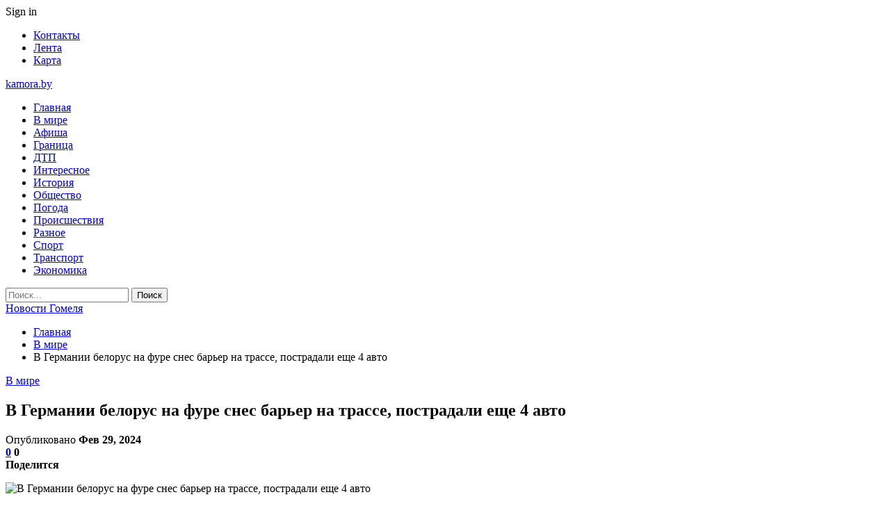

--- FILE ---
content_type: text/html; charset=UTF-8
request_url: https://kamora.by/v-mire/v-germanii-belorus-na-fure-snes-barer-na-trasse-postradali-eshhe-4-avto.html
body_size: 27158
content:
	<!DOCTYPE html>
		<!--[if IE 8]>
	<html class="ie ie8" dir="ltr" lang="ru-RU" prefix="og: https://ogp.me/ns#"> <![endif]-->
	<!--[if IE 9]>
	<html class="ie ie9" dir="ltr" lang="ru-RU" prefix="og: https://ogp.me/ns#"> <![endif]-->
	<!--[if gt IE 9]><!-->
<html dir="ltr" lang="ru-RU" prefix="og: https://ogp.me/ns#"> <!--<![endif]-->
	<head>
				<meta charset="UTF-8">
		<meta http-equiv="X-UA-Compatible" content="IE=edge">
		<meta name="viewport" content="width=device-width, initial-scale=1.0">
		<link rel="pingback" href="https://kamora.by/xmlrpc.php"/>

		<title>В Германии белорус на фуре снес барьер на трассе, пострадали еще 4 авто | Новости Гомеля</title>

		<!-- All in One SEO 4.9.1.1 - aioseo.com -->
	<meta name="description" content="В немецкой земле Северный Рейн-Вестфалия грузовик под управлением 47-летнего белоруса въехал в центральный отбойник на автобане, от образовавшихся обломков пострадали еще четыре машины. Об этом сообщает местная полиция. Уточняется, что ДТП случилось во вторник 27 февраля около 05.20 утра на трассе А2 между городами Билефельд и Гютерсло, недалеко от развязки Билефельд. По предварительным данным, фура" />
	<meta name="robots" content="max-snippet:-1, max-image-preview:large, max-video-preview:-1" />
	<meta name="author" content="admin"/>
	<meta name="keywords" content="#беларусь,#германия" />
	<link rel="canonical" href="https://kamora.by/v-mire/v-germanii-belorus-na-fure-snes-barer-na-trasse-postradali-eshhe-4-avto.html" />
	<meta name="generator" content="All in One SEO (AIOSEO) 4.9.1.1" />
		<meta property="og:locale" content="ru_RU" />
		<meta property="og:site_name" content="Новости Гомеля |" />
		<meta property="og:type" content="article" />
		<meta property="og:title" content="В Германии белорус на фуре снес барьер на трассе, пострадали еще 4 авто | Новости Гомеля" />
		<meta property="og:description" content="В немецкой земле Северный Рейн-Вестфалия грузовик под управлением 47-летнего белоруса въехал в центральный отбойник на автобане, от образовавшихся обломков пострадали еще четыре машины. Об этом сообщает местная полиция. Уточняется, что ДТП случилось во вторник 27 февраля около 05.20 утра на трассе А2 между городами Билефельд и Гютерсло, недалеко от развязки Билефельд. По предварительным данным, фура" />
		<meta property="og:url" content="https://kamora.by/v-mire/v-germanii-belorus-na-fure-snes-barer-na-trasse-postradali-eshhe-4-avto.html" />
		<meta property="article:published_time" content="2024-02-29T11:23:58+00:00" />
		<meta property="article:modified_time" content="2024-02-29T11:23:58+00:00" />
		<meta name="twitter:card" content="summary" />
		<meta name="twitter:title" content="В Германии белорус на фуре снес барьер на трассе, пострадали еще 4 авто | Новости Гомеля" />
		<meta name="twitter:description" content="В немецкой земле Северный Рейн-Вестфалия грузовик под управлением 47-летнего белоруса въехал в центральный отбойник на автобане, от образовавшихся обломков пострадали еще четыре машины. Об этом сообщает местная полиция. Уточняется, что ДТП случилось во вторник 27 февраля около 05.20 утра на трассе А2 между городами Билефельд и Гютерсло, недалеко от развязки Билефельд. По предварительным данным, фура" />
		<script type="application/ld+json" class="aioseo-schema">
			{"@context":"https:\/\/schema.org","@graph":[{"@type":"Article","@id":"https:\/\/kamora.by\/v-mire\/v-germanii-belorus-na-fure-snes-barer-na-trasse-postradali-eshhe-4-avto.html#article","name":"\u0412 \u0413\u0435\u0440\u043c\u0430\u043d\u0438\u0438 \u0431\u0435\u043b\u043e\u0440\u0443\u0441 \u043d\u0430 \u0444\u0443\u0440\u0435 \u0441\u043d\u0435\u0441 \u0431\u0430\u0440\u044c\u0435\u0440 \u043d\u0430 \u0442\u0440\u0430\u0441\u0441\u0435, \u043f\u043e\u0441\u0442\u0440\u0430\u0434\u0430\u043b\u0438 \u0435\u0449\u0435 4 \u0430\u0432\u0442\u043e | \u041d\u043e\u0432\u043e\u0441\u0442\u0438 \u0413\u043e\u043c\u0435\u043b\u044f","headline":"\u0412 \u0413\u0435\u0440\u043c\u0430\u043d\u0438\u0438 \u0431\u0435\u043b\u043e\u0440\u0443\u0441 \u043d\u0430 \u0444\u0443\u0440\u0435 \u0441\u043d\u0435\u0441 \u0431\u0430\u0440\u044c\u0435\u0440 \u043d\u0430 \u0442\u0440\u0430\u0441\u0441\u0435, \u043f\u043e\u0441\u0442\u0440\u0430\u0434\u0430\u043b\u0438 \u0435\u0449\u0435 4 \u0430\u0432\u0442\u043e","author":{"@id":"https:\/\/kamora.by\/author\/admin#author"},"publisher":{"@id":"https:\/\/kamora.by\/#organization"},"image":{"@type":"ImageObject","url":"https:\/\/kamora.by\/wp-content\/uploads\/2024\/02\/ecb3b7511e88b6b4761d92238e8476d5.jpg","width":450,"height":600},"datePublished":"2024-02-29T14:23:56+03:00","dateModified":"2024-02-29T14:23:56+03:00","inLanguage":"ru-RU","mainEntityOfPage":{"@id":"https:\/\/kamora.by\/v-mire\/v-germanii-belorus-na-fure-snes-barer-na-trasse-postradali-eshhe-4-avto.html#webpage"},"isPartOf":{"@id":"https:\/\/kamora.by\/v-mire\/v-germanii-belorus-na-fure-snes-barer-na-trasse-postradali-eshhe-4-avto.html#webpage"},"articleSection":"\u0412 \u043c\u0438\u0440\u0435, #\u0431\u0435\u043b\u0430\u0440\u0443\u0441\u044c, #\u0433\u0435\u0440\u043c\u0430\u043d\u0438\u044f"},{"@type":"BreadcrumbList","@id":"https:\/\/kamora.by\/v-mire\/v-germanii-belorus-na-fure-snes-barer-na-trasse-postradali-eshhe-4-avto.html#breadcrumblist","itemListElement":[{"@type":"ListItem","@id":"https:\/\/kamora.by#listItem","position":1,"name":"\u0413\u043b\u0430\u0432\u043d\u0430\u044f","item":"https:\/\/kamora.by","nextItem":{"@type":"ListItem","@id":"https:\/\/kamora.by\/category\/v-mire#listItem","name":"\u0412 \u043c\u0438\u0440\u0435"}},{"@type":"ListItem","@id":"https:\/\/kamora.by\/category\/v-mire#listItem","position":2,"name":"\u0412 \u043c\u0438\u0440\u0435","item":"https:\/\/kamora.by\/category\/v-mire","nextItem":{"@type":"ListItem","@id":"https:\/\/kamora.by\/v-mire\/v-germanii-belorus-na-fure-snes-barer-na-trasse-postradali-eshhe-4-avto.html#listItem","name":"\u0412 \u0413\u0435\u0440\u043c\u0430\u043d\u0438\u0438 \u0431\u0435\u043b\u043e\u0440\u0443\u0441 \u043d\u0430 \u0444\u0443\u0440\u0435 \u0441\u043d\u0435\u0441 \u0431\u0430\u0440\u044c\u0435\u0440 \u043d\u0430 \u0442\u0440\u0430\u0441\u0441\u0435, \u043f\u043e\u0441\u0442\u0440\u0430\u0434\u0430\u043b\u0438 \u0435\u0449\u0435 4 \u0430\u0432\u0442\u043e"},"previousItem":{"@type":"ListItem","@id":"https:\/\/kamora.by#listItem","name":"\u0413\u043b\u0430\u0432\u043d\u0430\u044f"}},{"@type":"ListItem","@id":"https:\/\/kamora.by\/v-mire\/v-germanii-belorus-na-fure-snes-barer-na-trasse-postradali-eshhe-4-avto.html#listItem","position":3,"name":"\u0412 \u0413\u0435\u0440\u043c\u0430\u043d\u0438\u0438 \u0431\u0435\u043b\u043e\u0440\u0443\u0441 \u043d\u0430 \u0444\u0443\u0440\u0435 \u0441\u043d\u0435\u0441 \u0431\u0430\u0440\u044c\u0435\u0440 \u043d\u0430 \u0442\u0440\u0430\u0441\u0441\u0435, \u043f\u043e\u0441\u0442\u0440\u0430\u0434\u0430\u043b\u0438 \u0435\u0449\u0435 4 \u0430\u0432\u0442\u043e","previousItem":{"@type":"ListItem","@id":"https:\/\/kamora.by\/category\/v-mire#listItem","name":"\u0412 \u043c\u0438\u0440\u0435"}}]},{"@type":"Organization","@id":"https:\/\/kamora.by\/#organization","name":"\u041d\u043e\u0432\u043e\u0441\u0442\u0438 \u0413\u043e\u043c\u0435\u043b\u044f","url":"https:\/\/kamora.by\/"},{"@type":"Person","@id":"https:\/\/kamora.by\/author\/admin#author","url":"https:\/\/kamora.by\/author\/admin","name":"admin","image":{"@type":"ImageObject","@id":"https:\/\/kamora.by\/v-mire\/v-germanii-belorus-na-fure-snes-barer-na-trasse-postradali-eshhe-4-avto.html#authorImage","url":"https:\/\/secure.gravatar.com\/avatar\/312cdcf38b28165683a140e612e3f9539f86d26244a3dfc71ba6b2cdead2a3eb?s=96&d=mm&r=g","width":96,"height":96,"caption":"admin"}},{"@type":"WebPage","@id":"https:\/\/kamora.by\/v-mire\/v-germanii-belorus-na-fure-snes-barer-na-trasse-postradali-eshhe-4-avto.html#webpage","url":"https:\/\/kamora.by\/v-mire\/v-germanii-belorus-na-fure-snes-barer-na-trasse-postradali-eshhe-4-avto.html","name":"\u0412 \u0413\u0435\u0440\u043c\u0430\u043d\u0438\u0438 \u0431\u0435\u043b\u043e\u0440\u0443\u0441 \u043d\u0430 \u0444\u0443\u0440\u0435 \u0441\u043d\u0435\u0441 \u0431\u0430\u0440\u044c\u0435\u0440 \u043d\u0430 \u0442\u0440\u0430\u0441\u0441\u0435, \u043f\u043e\u0441\u0442\u0440\u0430\u0434\u0430\u043b\u0438 \u0435\u0449\u0435 4 \u0430\u0432\u0442\u043e | \u041d\u043e\u0432\u043e\u0441\u0442\u0438 \u0413\u043e\u043c\u0435\u043b\u044f","description":"\u0412 \u043d\u0435\u043c\u0435\u0446\u043a\u043e\u0439 \u0437\u0435\u043c\u043b\u0435 \u0421\u0435\u0432\u0435\u0440\u043d\u044b\u0439 \u0420\u0435\u0439\u043d-\u0412\u0435\u0441\u0442\u0444\u0430\u043b\u0438\u044f \u0433\u0440\u0443\u0437\u043e\u0432\u0438\u043a \u043f\u043e\u0434 \u0443\u043f\u0440\u0430\u0432\u043b\u0435\u043d\u0438\u0435\u043c 47-\u043b\u0435\u0442\u043d\u0435\u0433\u043e \u0431\u0435\u043b\u043e\u0440\u0443\u0441\u0430 \u0432\u044a\u0435\u0445\u0430\u043b \u0432 \u0446\u0435\u043d\u0442\u0440\u0430\u043b\u044c\u043d\u044b\u0439 \u043e\u0442\u0431\u043e\u0439\u043d\u0438\u043a \u043d\u0430 \u0430\u0432\u0442\u043e\u0431\u0430\u043d\u0435, \u043e\u0442 \u043e\u0431\u0440\u0430\u0437\u043e\u0432\u0430\u0432\u0448\u0438\u0445\u0441\u044f \u043e\u0431\u043b\u043e\u043c\u043a\u043e\u0432 \u043f\u043e\u0441\u0442\u0440\u0430\u0434\u0430\u043b\u0438 \u0435\u0449\u0435 \u0447\u0435\u0442\u044b\u0440\u0435 \u043c\u0430\u0448\u0438\u043d\u044b. \u041e\u0431 \u044d\u0442\u043e\u043c \u0441\u043e\u043e\u0431\u0449\u0430\u0435\u0442 \u043c\u0435\u0441\u0442\u043d\u0430\u044f \u043f\u043e\u043b\u0438\u0446\u0438\u044f. \u0423\u0442\u043e\u0447\u043d\u044f\u0435\u0442\u0441\u044f, \u0447\u0442\u043e \u0414\u0422\u041f \u0441\u043b\u0443\u0447\u0438\u043b\u043e\u0441\u044c \u0432\u043e \u0432\u0442\u043e\u0440\u043d\u0438\u043a 27 \u0444\u0435\u0432\u0440\u0430\u043b\u044f \u043e\u043a\u043e\u043b\u043e 05.20 \u0443\u0442\u0440\u0430 \u043d\u0430 \u0442\u0440\u0430\u0441\u0441\u0435 \u04102 \u043c\u0435\u0436\u0434\u0443 \u0433\u043e\u0440\u043e\u0434\u0430\u043c\u0438 \u0411\u0438\u043b\u0435\u0444\u0435\u043b\u044c\u0434 \u0438 \u0413\u044e\u0442\u0435\u0440\u0441\u043b\u043e, \u043d\u0435\u0434\u0430\u043b\u0435\u043a\u043e \u043e\u0442 \u0440\u0430\u0437\u0432\u044f\u0437\u043a\u0438 \u0411\u0438\u043b\u0435\u0444\u0435\u043b\u044c\u0434. \u041f\u043e \u043f\u0440\u0435\u0434\u0432\u0430\u0440\u0438\u0442\u0435\u043b\u044c\u043d\u044b\u043c \u0434\u0430\u043d\u043d\u044b\u043c, \u0444\u0443\u0440\u0430","inLanguage":"ru-RU","isPartOf":{"@id":"https:\/\/kamora.by\/#website"},"breadcrumb":{"@id":"https:\/\/kamora.by\/v-mire\/v-germanii-belorus-na-fure-snes-barer-na-trasse-postradali-eshhe-4-avto.html#breadcrumblist"},"author":{"@id":"https:\/\/kamora.by\/author\/admin#author"},"creator":{"@id":"https:\/\/kamora.by\/author\/admin#author"},"image":{"@type":"ImageObject","url":"https:\/\/kamora.by\/wp-content\/uploads\/2024\/02\/ecb3b7511e88b6b4761d92238e8476d5.jpg","@id":"https:\/\/kamora.by\/v-mire\/v-germanii-belorus-na-fure-snes-barer-na-trasse-postradali-eshhe-4-avto.html\/#mainImage","width":450,"height":600},"primaryImageOfPage":{"@id":"https:\/\/kamora.by\/v-mire\/v-germanii-belorus-na-fure-snes-barer-na-trasse-postradali-eshhe-4-avto.html#mainImage"},"datePublished":"2024-02-29T14:23:56+03:00","dateModified":"2024-02-29T14:23:56+03:00"},{"@type":"WebSite","@id":"https:\/\/kamora.by\/#website","url":"https:\/\/kamora.by\/","name":"\u041d\u043e\u0432\u043e\u0441\u0442\u0438 \u0413\u043e\u043c\u0435\u043b\u044f","inLanguage":"ru-RU","publisher":{"@id":"https:\/\/kamora.by\/#organization"}}]}
		</script>
		<!-- All in One SEO -->


<!-- Better Open Graph, Schema.org & Twitter Integration -->
<meta property="og:locale" content="ru_ru"/>
<meta property="og:site_name" content="Новости Гомеля"/>
<meta property="og:url" content="https://kamora.by/v-mire/v-germanii-belorus-na-fure-snes-barer-na-trasse-postradali-eshhe-4-avto.html"/>
<meta property="og:title" content="В Германии белорус на фуре снес барьер на трассе, пострадали еще 4 авто"/>
<meta property="og:image" content="https://kamora.by/wp-content/uploads/2024/02/ecb3b7511e88b6b4761d92238e8476d5.jpg"/>
<meta property="article:section" content="В мире"/>
<meta property="article:tag" content="#германия"/>
<meta property="og:description" content="    В немецкой земле Северный Рейн-Вестфалия грузовик под управлением 47-летнего белоруса въехал в центральный отбойник на автобане, от образовавшихся обломков пострадали еще четыре машины. Об этом сообщает местная полиция.    Уточняется, что ДТП слу"/>
<meta property="og:type" content="article"/>
<meta name="twitter:card" content="summary"/>
<meta name="twitter:url" content="https://kamora.by/v-mire/v-germanii-belorus-na-fure-snes-barer-na-trasse-postradali-eshhe-4-avto.html"/>
<meta name="twitter:title" content="В Германии белорус на фуре снес барьер на трассе, пострадали еще 4 авто"/>
<meta name="twitter:description" content="    В немецкой земле Северный Рейн-Вестфалия грузовик под управлением 47-летнего белоруса въехал в центральный отбойник на автобане, от образовавшихся обломков пострадали еще четыре машины. Об этом сообщает местная полиция.    Уточняется, что ДТП слу"/>
<meta name="twitter:image" content="https://kamora.by/wp-content/uploads/2024/02/ecb3b7511e88b6b4761d92238e8476d5.jpg"/>
<!-- / Better Open Graph, Schema.org & Twitter Integration. -->
<link rel='dns-prefetch' href='//fonts.googleapis.com' />
<link rel="alternate" type="application/rss+xml" title="Новости Гомеля &raquo; Лента" href="https://kamora.by/feed" />
<link rel="alternate" type="application/rss+xml" title="Новости Гомеля &raquo; Лента комментариев" href="https://kamora.by/comments/feed" />
<link rel="alternate" type="application/rss+xml" title="Новости Гомеля &raquo; Лента комментариев к &laquo;В Германии белорус на фуре снес барьер на трассе, пострадали еще 4 авто&raquo;" href="https://kamora.by/v-mire/v-germanii-belorus-na-fure-snes-barer-na-trasse-postradali-eshhe-4-avto.html/feed" />
<link rel="alternate" title="oEmbed (JSON)" type="application/json+oembed" href="https://kamora.by/wp-json/oembed/1.0/embed?url=https%3A%2F%2Fkamora.by%2Fv-mire%2Fv-germanii-belorus-na-fure-snes-barer-na-trasse-postradali-eshhe-4-avto.html" />
<link rel="alternate" title="oEmbed (XML)" type="text/xml+oembed" href="https://kamora.by/wp-json/oembed/1.0/embed?url=https%3A%2F%2Fkamora.by%2Fv-mire%2Fv-germanii-belorus-na-fure-snes-barer-na-trasse-postradali-eshhe-4-avto.html&#038;format=xml" />
<style id='wp-img-auto-sizes-contain-inline-css' type='text/css'>
img:is([sizes=auto i],[sizes^="auto," i]){contain-intrinsic-size:3000px 1500px}
/*# sourceURL=wp-img-auto-sizes-contain-inline-css */
</style>
<style id='wp-emoji-styles-inline-css' type='text/css'>

	img.wp-smiley, img.emoji {
		display: inline !important;
		border: none !important;
		box-shadow: none !important;
		height: 1em !important;
		width: 1em !important;
		margin: 0 0.07em !important;
		vertical-align: -0.1em !important;
		background: none !important;
		padding: 0 !important;
	}
/*# sourceURL=wp-emoji-styles-inline-css */
</style>
<style id='wp-block-library-inline-css' type='text/css'>
:root{--wp-block-synced-color:#7a00df;--wp-block-synced-color--rgb:122,0,223;--wp-bound-block-color:var(--wp-block-synced-color);--wp-editor-canvas-background:#ddd;--wp-admin-theme-color:#007cba;--wp-admin-theme-color--rgb:0,124,186;--wp-admin-theme-color-darker-10:#006ba1;--wp-admin-theme-color-darker-10--rgb:0,107,160.5;--wp-admin-theme-color-darker-20:#005a87;--wp-admin-theme-color-darker-20--rgb:0,90,135;--wp-admin-border-width-focus:2px}@media (min-resolution:192dpi){:root{--wp-admin-border-width-focus:1.5px}}.wp-element-button{cursor:pointer}:root .has-very-light-gray-background-color{background-color:#eee}:root .has-very-dark-gray-background-color{background-color:#313131}:root .has-very-light-gray-color{color:#eee}:root .has-very-dark-gray-color{color:#313131}:root .has-vivid-green-cyan-to-vivid-cyan-blue-gradient-background{background:linear-gradient(135deg,#00d084,#0693e3)}:root .has-purple-crush-gradient-background{background:linear-gradient(135deg,#34e2e4,#4721fb 50%,#ab1dfe)}:root .has-hazy-dawn-gradient-background{background:linear-gradient(135deg,#faaca8,#dad0ec)}:root .has-subdued-olive-gradient-background{background:linear-gradient(135deg,#fafae1,#67a671)}:root .has-atomic-cream-gradient-background{background:linear-gradient(135deg,#fdd79a,#004a59)}:root .has-nightshade-gradient-background{background:linear-gradient(135deg,#330968,#31cdcf)}:root .has-midnight-gradient-background{background:linear-gradient(135deg,#020381,#2874fc)}:root{--wp--preset--font-size--normal:16px;--wp--preset--font-size--huge:42px}.has-regular-font-size{font-size:1em}.has-larger-font-size{font-size:2.625em}.has-normal-font-size{font-size:var(--wp--preset--font-size--normal)}.has-huge-font-size{font-size:var(--wp--preset--font-size--huge)}.has-text-align-center{text-align:center}.has-text-align-left{text-align:left}.has-text-align-right{text-align:right}.has-fit-text{white-space:nowrap!important}#end-resizable-editor-section{display:none}.aligncenter{clear:both}.items-justified-left{justify-content:flex-start}.items-justified-center{justify-content:center}.items-justified-right{justify-content:flex-end}.items-justified-space-between{justify-content:space-between}.screen-reader-text{border:0;clip-path:inset(50%);height:1px;margin:-1px;overflow:hidden;padding:0;position:absolute;width:1px;word-wrap:normal!important}.screen-reader-text:focus{background-color:#ddd;clip-path:none;color:#444;display:block;font-size:1em;height:auto;left:5px;line-height:normal;padding:15px 23px 14px;text-decoration:none;top:5px;width:auto;z-index:100000}html :where(.has-border-color){border-style:solid}html :where([style*=border-top-color]){border-top-style:solid}html :where([style*=border-right-color]){border-right-style:solid}html :where([style*=border-bottom-color]){border-bottom-style:solid}html :where([style*=border-left-color]){border-left-style:solid}html :where([style*=border-width]){border-style:solid}html :where([style*=border-top-width]){border-top-style:solid}html :where([style*=border-right-width]){border-right-style:solid}html :where([style*=border-bottom-width]){border-bottom-style:solid}html :where([style*=border-left-width]){border-left-style:solid}html :where(img[class*=wp-image-]){height:auto;max-width:100%}:where(figure){margin:0 0 1em}html :where(.is-position-sticky){--wp-admin--admin-bar--position-offset:var(--wp-admin--admin-bar--height,0px)}@media screen and (max-width:600px){html :where(.is-position-sticky){--wp-admin--admin-bar--position-offset:0px}}

/*# sourceURL=wp-block-library-inline-css */
</style><style id='global-styles-inline-css' type='text/css'>
:root{--wp--preset--aspect-ratio--square: 1;--wp--preset--aspect-ratio--4-3: 4/3;--wp--preset--aspect-ratio--3-4: 3/4;--wp--preset--aspect-ratio--3-2: 3/2;--wp--preset--aspect-ratio--2-3: 2/3;--wp--preset--aspect-ratio--16-9: 16/9;--wp--preset--aspect-ratio--9-16: 9/16;--wp--preset--color--black: #000000;--wp--preset--color--cyan-bluish-gray: #abb8c3;--wp--preset--color--white: #ffffff;--wp--preset--color--pale-pink: #f78da7;--wp--preset--color--vivid-red: #cf2e2e;--wp--preset--color--luminous-vivid-orange: #ff6900;--wp--preset--color--luminous-vivid-amber: #fcb900;--wp--preset--color--light-green-cyan: #7bdcb5;--wp--preset--color--vivid-green-cyan: #00d084;--wp--preset--color--pale-cyan-blue: #8ed1fc;--wp--preset--color--vivid-cyan-blue: #0693e3;--wp--preset--color--vivid-purple: #9b51e0;--wp--preset--gradient--vivid-cyan-blue-to-vivid-purple: linear-gradient(135deg,rgb(6,147,227) 0%,rgb(155,81,224) 100%);--wp--preset--gradient--light-green-cyan-to-vivid-green-cyan: linear-gradient(135deg,rgb(122,220,180) 0%,rgb(0,208,130) 100%);--wp--preset--gradient--luminous-vivid-amber-to-luminous-vivid-orange: linear-gradient(135deg,rgb(252,185,0) 0%,rgb(255,105,0) 100%);--wp--preset--gradient--luminous-vivid-orange-to-vivid-red: linear-gradient(135deg,rgb(255,105,0) 0%,rgb(207,46,46) 100%);--wp--preset--gradient--very-light-gray-to-cyan-bluish-gray: linear-gradient(135deg,rgb(238,238,238) 0%,rgb(169,184,195) 100%);--wp--preset--gradient--cool-to-warm-spectrum: linear-gradient(135deg,rgb(74,234,220) 0%,rgb(151,120,209) 20%,rgb(207,42,186) 40%,rgb(238,44,130) 60%,rgb(251,105,98) 80%,rgb(254,248,76) 100%);--wp--preset--gradient--blush-light-purple: linear-gradient(135deg,rgb(255,206,236) 0%,rgb(152,150,240) 100%);--wp--preset--gradient--blush-bordeaux: linear-gradient(135deg,rgb(254,205,165) 0%,rgb(254,45,45) 50%,rgb(107,0,62) 100%);--wp--preset--gradient--luminous-dusk: linear-gradient(135deg,rgb(255,203,112) 0%,rgb(199,81,192) 50%,rgb(65,88,208) 100%);--wp--preset--gradient--pale-ocean: linear-gradient(135deg,rgb(255,245,203) 0%,rgb(182,227,212) 50%,rgb(51,167,181) 100%);--wp--preset--gradient--electric-grass: linear-gradient(135deg,rgb(202,248,128) 0%,rgb(113,206,126) 100%);--wp--preset--gradient--midnight: linear-gradient(135deg,rgb(2,3,129) 0%,rgb(40,116,252) 100%);--wp--preset--font-size--small: 13px;--wp--preset--font-size--medium: 20px;--wp--preset--font-size--large: 36px;--wp--preset--font-size--x-large: 42px;--wp--preset--spacing--20: 0.44rem;--wp--preset--spacing--30: 0.67rem;--wp--preset--spacing--40: 1rem;--wp--preset--spacing--50: 1.5rem;--wp--preset--spacing--60: 2.25rem;--wp--preset--spacing--70: 3.38rem;--wp--preset--spacing--80: 5.06rem;--wp--preset--shadow--natural: 6px 6px 9px rgba(0, 0, 0, 0.2);--wp--preset--shadow--deep: 12px 12px 50px rgba(0, 0, 0, 0.4);--wp--preset--shadow--sharp: 6px 6px 0px rgba(0, 0, 0, 0.2);--wp--preset--shadow--outlined: 6px 6px 0px -3px rgb(255, 255, 255), 6px 6px rgb(0, 0, 0);--wp--preset--shadow--crisp: 6px 6px 0px rgb(0, 0, 0);}:where(.is-layout-flex){gap: 0.5em;}:where(.is-layout-grid){gap: 0.5em;}body .is-layout-flex{display: flex;}.is-layout-flex{flex-wrap: wrap;align-items: center;}.is-layout-flex > :is(*, div){margin: 0;}body .is-layout-grid{display: grid;}.is-layout-grid > :is(*, div){margin: 0;}:where(.wp-block-columns.is-layout-flex){gap: 2em;}:where(.wp-block-columns.is-layout-grid){gap: 2em;}:where(.wp-block-post-template.is-layout-flex){gap: 1.25em;}:where(.wp-block-post-template.is-layout-grid){gap: 1.25em;}.has-black-color{color: var(--wp--preset--color--black) !important;}.has-cyan-bluish-gray-color{color: var(--wp--preset--color--cyan-bluish-gray) !important;}.has-white-color{color: var(--wp--preset--color--white) !important;}.has-pale-pink-color{color: var(--wp--preset--color--pale-pink) !important;}.has-vivid-red-color{color: var(--wp--preset--color--vivid-red) !important;}.has-luminous-vivid-orange-color{color: var(--wp--preset--color--luminous-vivid-orange) !important;}.has-luminous-vivid-amber-color{color: var(--wp--preset--color--luminous-vivid-amber) !important;}.has-light-green-cyan-color{color: var(--wp--preset--color--light-green-cyan) !important;}.has-vivid-green-cyan-color{color: var(--wp--preset--color--vivid-green-cyan) !important;}.has-pale-cyan-blue-color{color: var(--wp--preset--color--pale-cyan-blue) !important;}.has-vivid-cyan-blue-color{color: var(--wp--preset--color--vivid-cyan-blue) !important;}.has-vivid-purple-color{color: var(--wp--preset--color--vivid-purple) !important;}.has-black-background-color{background-color: var(--wp--preset--color--black) !important;}.has-cyan-bluish-gray-background-color{background-color: var(--wp--preset--color--cyan-bluish-gray) !important;}.has-white-background-color{background-color: var(--wp--preset--color--white) !important;}.has-pale-pink-background-color{background-color: var(--wp--preset--color--pale-pink) !important;}.has-vivid-red-background-color{background-color: var(--wp--preset--color--vivid-red) !important;}.has-luminous-vivid-orange-background-color{background-color: var(--wp--preset--color--luminous-vivid-orange) !important;}.has-luminous-vivid-amber-background-color{background-color: var(--wp--preset--color--luminous-vivid-amber) !important;}.has-light-green-cyan-background-color{background-color: var(--wp--preset--color--light-green-cyan) !important;}.has-vivid-green-cyan-background-color{background-color: var(--wp--preset--color--vivid-green-cyan) !important;}.has-pale-cyan-blue-background-color{background-color: var(--wp--preset--color--pale-cyan-blue) !important;}.has-vivid-cyan-blue-background-color{background-color: var(--wp--preset--color--vivid-cyan-blue) !important;}.has-vivid-purple-background-color{background-color: var(--wp--preset--color--vivid-purple) !important;}.has-black-border-color{border-color: var(--wp--preset--color--black) !important;}.has-cyan-bluish-gray-border-color{border-color: var(--wp--preset--color--cyan-bluish-gray) !important;}.has-white-border-color{border-color: var(--wp--preset--color--white) !important;}.has-pale-pink-border-color{border-color: var(--wp--preset--color--pale-pink) !important;}.has-vivid-red-border-color{border-color: var(--wp--preset--color--vivid-red) !important;}.has-luminous-vivid-orange-border-color{border-color: var(--wp--preset--color--luminous-vivid-orange) !important;}.has-luminous-vivid-amber-border-color{border-color: var(--wp--preset--color--luminous-vivid-amber) !important;}.has-light-green-cyan-border-color{border-color: var(--wp--preset--color--light-green-cyan) !important;}.has-vivid-green-cyan-border-color{border-color: var(--wp--preset--color--vivid-green-cyan) !important;}.has-pale-cyan-blue-border-color{border-color: var(--wp--preset--color--pale-cyan-blue) !important;}.has-vivid-cyan-blue-border-color{border-color: var(--wp--preset--color--vivid-cyan-blue) !important;}.has-vivid-purple-border-color{border-color: var(--wp--preset--color--vivid-purple) !important;}.has-vivid-cyan-blue-to-vivid-purple-gradient-background{background: var(--wp--preset--gradient--vivid-cyan-blue-to-vivid-purple) !important;}.has-light-green-cyan-to-vivid-green-cyan-gradient-background{background: var(--wp--preset--gradient--light-green-cyan-to-vivid-green-cyan) !important;}.has-luminous-vivid-amber-to-luminous-vivid-orange-gradient-background{background: var(--wp--preset--gradient--luminous-vivid-amber-to-luminous-vivid-orange) !important;}.has-luminous-vivid-orange-to-vivid-red-gradient-background{background: var(--wp--preset--gradient--luminous-vivid-orange-to-vivid-red) !important;}.has-very-light-gray-to-cyan-bluish-gray-gradient-background{background: var(--wp--preset--gradient--very-light-gray-to-cyan-bluish-gray) !important;}.has-cool-to-warm-spectrum-gradient-background{background: var(--wp--preset--gradient--cool-to-warm-spectrum) !important;}.has-blush-light-purple-gradient-background{background: var(--wp--preset--gradient--blush-light-purple) !important;}.has-blush-bordeaux-gradient-background{background: var(--wp--preset--gradient--blush-bordeaux) !important;}.has-luminous-dusk-gradient-background{background: var(--wp--preset--gradient--luminous-dusk) !important;}.has-pale-ocean-gradient-background{background: var(--wp--preset--gradient--pale-ocean) !important;}.has-electric-grass-gradient-background{background: var(--wp--preset--gradient--electric-grass) !important;}.has-midnight-gradient-background{background: var(--wp--preset--gradient--midnight) !important;}.has-small-font-size{font-size: var(--wp--preset--font-size--small) !important;}.has-medium-font-size{font-size: var(--wp--preset--font-size--medium) !important;}.has-large-font-size{font-size: var(--wp--preset--font-size--large) !important;}.has-x-large-font-size{font-size: var(--wp--preset--font-size--x-large) !important;}
/*# sourceURL=global-styles-inline-css */
</style>

<style id='classic-theme-styles-inline-css' type='text/css'>
/*! This file is auto-generated */
.wp-block-button__link{color:#fff;background-color:#32373c;border-radius:9999px;box-shadow:none;text-decoration:none;padding:calc(.667em + 2px) calc(1.333em + 2px);font-size:1.125em}.wp-block-file__button{background:#32373c;color:#fff;text-decoration:none}
/*# sourceURL=/wp-includes/css/classic-themes.min.css */
</style>
<link rel='stylesheet' id='contact-form-7-css' href='https://kamora.by/wp-content/plugins/contact-form-7/includes/css/styles.css?ver=6.1.4' type='text/css' media='all' />
<link rel='stylesheet' id='bf-slick-css' href='https://kamora.by/wp-content/themes/publisher/includes/libs/better-framework/assets/css/slick.min.css?ver=3.10.22' type='text/css' media='all' />
<link rel='stylesheet' id='pretty-photo-css' href='https://kamora.by/wp-content/themes/publisher/includes/libs/better-framework/assets/css/pretty-photo.min.css?ver=3.10.22' type='text/css' media='all' />
<link rel='stylesheet' id='bs-icons-css' href='https://kamora.by/wp-content/themes/publisher/includes/libs/better-framework/assets/css/bs-icons.css?ver=3.10.22' type='text/css' media='all' />
<link rel='stylesheet' id='theme-libs-css' href='https://kamora.by/wp-content/themes/publisher/css/theme-libs.min.css?ver=7.7.0' type='text/css' media='all' />
<link rel='stylesheet' id='fontawesome-css' href='https://kamora.by/wp-content/themes/publisher/includes/libs/better-framework/assets/css/font-awesome.min.css?ver=3.10.22' type='text/css' media='all' />
<link rel='stylesheet' id='publisher-css' href='https://kamora.by/wp-content/themes/publisher/style-7.7.0.min.css?ver=7.7.0' type='text/css' media='all' />
<link rel='stylesheet' id='better-framework-main-fonts-css' href='https://fonts.googleapis.com/css?family=Roboto+Condensed:400,300,700%7CRoboto:500,400%7CLato:400' type='text/css' media='all' />
<link rel='stylesheet' id='publisher-theme-travel-guides-css' href='https://kamora.by/wp-content/themes/publisher/includes/styles/travel-guides/style.min.css?ver=7.7.0' type='text/css' media='all' />
<script type="text/javascript" src="https://kamora.by/wp-includes/js/jquery/jquery.min.js?ver=3.7.1" id="jquery-core-js"></script>
<script type="text/javascript" src="https://kamora.by/wp-includes/js/jquery/jquery-migrate.min.js?ver=3.4.1" id="jquery-migrate-js"></script>
<link rel="https://api.w.org/" href="https://kamora.by/wp-json/" /><link rel="alternate" title="JSON" type="application/json" href="https://kamora.by/wp-json/wp/v2/posts/16465" /><link rel="EditURI" type="application/rsd+xml" title="RSD" href="https://kamora.by/xmlrpc.php?rsd" />
<meta name="generator" content="WordPress 6.9" />
<link rel='shortlink' href='https://kamora.by/?p=16465' />
			<link rel="amphtml" href="https://kamora.by/amp/v-mire/v-germanii-belorus-na-fure-snes-barer-na-trasse-postradali-eshhe-4-avto.html"/>
			<!-- Yandex.Metrika counter -->
<script type="text/javascript" >
   (function(m,e,t,r,i,k,a){m[i]=m[i]||function(){(m[i].a=m[i].a||[]).push(arguments)};
   m[i].l=1*new Date();
   for (var j = 0; j < document.scripts.length; j++) {if (document.scripts[j].src === r) { return; }}
   k=e.createElement(t),a=e.getElementsByTagName(t)[0],k.async=1,k.src=r,a.parentNode.insertBefore(k,a)})
   (window, document, "script", "https://mc.yandex.ru/metrika/tag.js", "ym");

   ym(91303598, "init", {
        clickmap:true,
        trackLinks:true,
        accurateTrackBounce:true,
        webvisor:true,
        ecommerce:"dataLayer"
   });
</script>
<noscript><div><img src="https://mc.yandex.ru/watch/91303598" style="position:absolute; left:-9999px;" alt="" /></div></noscript>
<!-- /Yandex.Metrika counter --><script type="application/ld+json">{
    "@context": "http:\/\/schema.org\/",
    "@type": "Organization",
    "@id": "#organization",
    "url": "https:\/\/kamora.by\/",
    "name": "\u041d\u043e\u0432\u043e\u0441\u0442\u0438 \u0413\u043e\u043c\u0435\u043b\u044f",
    "description": ""
}</script>
<script type="application/ld+json">{
    "@context": "http:\/\/schema.org\/",
    "@type": "WebSite",
    "name": "\u041d\u043e\u0432\u043e\u0441\u0442\u0438 \u0413\u043e\u043c\u0435\u043b\u044f",
    "alternateName": "",
    "url": "https:\/\/kamora.by\/"
}</script>
<script type="application/ld+json">{
    "@context": "http:\/\/schema.org\/",
    "@type": "BlogPosting",
    "headline": "\u0412 \u0413\u0435\u0440\u043c\u0430\u043d\u0438\u0438 \u0431\u0435\u043b\u043e\u0440\u0443\u0441 \u043d\u0430 \u0444\u0443\u0440\u0435 \u0441\u043d\u0435\u0441 \u0431\u0430\u0440\u044c\u0435\u0440 \u043d\u0430 \u0442\u0440\u0430\u0441\u0441\u0435, \u043f\u043e\u0441\u0442\u0440\u0430\u0434\u0430\u043b\u0438 \u0435\u0449\u0435 4 \u0430\u0432\u0442\u043e",
    "description": "    \u0412 \u043d\u0435\u043c\u0435\u0446\u043a\u043e\u0439 \u0437\u0435\u043c\u043b\u0435 \u0421\u0435\u0432\u0435\u0440\u043d\u044b\u0439 \u0420\u0435\u0439\u043d-\u0412\u0435\u0441\u0442\u0444\u0430\u043b\u0438\u044f \u0433\u0440\u0443\u0437\u043e\u0432\u0438\u043a \u043f\u043e\u0434 \u0443\u043f\u0440\u0430\u0432\u043b\u0435\u043d\u0438\u0435\u043c 47-\u043b\u0435\u0442\u043d\u0435\u0433\u043e \u0431\u0435\u043b\u043e\u0440\u0443\u0441\u0430 \u0432\u044a\u0435\u0445\u0430\u043b \u0432 \u0446\u0435\u043d\u0442\u0440\u0430\u043b\u044c\u043d\u044b\u0439 \u043e\u0442\u0431\u043e\u0439\u043d\u0438\u043a \u043d\u0430 \u0430\u0432\u0442\u043e\u0431\u0430\u043d\u0435, \u043e\u0442 \u043e\u0431\u0440\u0430\u0437\u043e\u0432\u0430\u0432\u0448\u0438\u0445\u0441\u044f \u043e\u0431\u043b\u043e\u043c\u043a\u043e\u0432 \u043f\u043e\u0441\u0442\u0440\u0430\u0434\u0430\u043b\u0438 \u0435\u0449\u0435 \u0447\u0435\u0442\u044b\u0440\u0435 \u043c\u0430\u0448\u0438\u043d\u044b. \u041e\u0431 \u044d\u0442\u043e\u043c \u0441\u043e\u043e\u0431\u0449\u0430\u0435\u0442 \u043c\u0435\u0441\u0442\u043d\u0430\u044f \u043f\u043e\u043b\u0438\u0446\u0438\u044f.    \u0423\u0442\u043e\u0447\u043d\u044f\u0435\u0442\u0441\u044f, \u0447\u0442\u043e \u0414\u0422\u041f \u0441\u043b\u0443",
    "datePublished": "2024-02-29",
    "dateModified": "2024-02-29",
    "author": {
        "@type": "Person",
        "@id": "#person-admin",
        "name": "admin"
    },
    "image": {
        "@type": "ImageObject",
        "url": "https:\/\/kamora.by\/wp-content\/uploads\/2024\/02\/ecb3b7511e88b6b4761d92238e8476d5.jpg",
        "width": 450,
        "height": 600
    },
    "interactionStatistic": [
        {
            "@type": "InteractionCounter",
            "interactionType": "http:\/\/schema.org\/CommentAction",
            "userInteractionCount": "0"
        }
    ],
    "publisher": {
        "@id": "#organization"
    },
    "mainEntityOfPage": "https:\/\/kamora.by\/v-mire\/v-germanii-belorus-na-fure-snes-barer-na-trasse-postradali-eshhe-4-avto.html"
}</script>
<link rel='stylesheet' id='7.7.0-1761410665' href='https://kamora.by/wp-content/bs-booster-cache/ff51f87679c74de518eee9d32f540a3d.css' type='text/css' media='all' />
<link rel="icon" href="https://kamora.by/wp-content/uploads/2021/02/slide-0-kopirovat.jpg" sizes="32x32" />
<link rel="icon" href="https://kamora.by/wp-content/uploads/2021/02/slide-0-kopirovat.jpg" sizes="192x192" />
<link rel="apple-touch-icon" href="https://kamora.by/wp-content/uploads/2021/02/slide-0-kopirovat.jpg" />
<meta name="msapplication-TileImage" content="https://kamora.by/wp-content/uploads/2021/02/slide-0-kopirovat.jpg" />
	</head>

<body class="wp-singular post-template-default single single-post postid-16465 single-format-standard wp-theme-publisher bs-theme bs-publisher bs-publisher-travel-guides active-light-box ltr close-rh page-layout-2-col-right full-width active-sticky-sidebar main-menu-sticky-smart active-ajax-search single-prim-cat-1 single-cat-1  bs-ll-a" dir="ltr">
		<div class="main-wrap content-main-wrap">
			<header id="header" class="site-header header-style-2 full-width" itemscope="itemscope" itemtype="https://schema.org/WPHeader">

		<section class="topbar topbar-style-1 hidden-xs hidden-xs">
	<div class="content-wrap">
		<div class="container">
			<div class="topbar-inner clearfix">

									<div class="section-links">
													<a class="topbar-sign-in "
							   data-toggle="modal" data-target="#bsLoginModal">
								<i class="fa fa-user-circle"></i> Sign in							</a>

							<div class="modal sign-in-modal fade" id="bsLoginModal" tabindex="-1" role="dialog"
							     style="display: none">
								<div class="modal-dialog" role="document">
									<div class="modal-content">
											<span class="close-modal" data-dismiss="modal" aria-label="Close"><i
														class="fa fa-close"></i></span>
										<div class="modal-body">
											<div id="form_64162_" class="bs-shortcode bs-login-shortcode ">
		<div class="bs-login bs-type-login"  style="display:none">

					<div class="bs-login-panel bs-login-sign-panel bs-current-login-panel">
								<form name="loginform"
				      action="https://kamora.by/wp-login.php" method="post">

					
					<div class="login-header">
						<span class="login-icon fa fa-user-circle main-color"></span>
						<p>Welcome, Login to your account.</p>
					</div>
					
					<div class="login-field login-username">
						<input type="text" name="log" id="form_64162_user_login" class="input"
						       value="" size="20"
						       placeholder="Username or Email..." required/>
					</div>

					<div class="login-field login-password">
						<input type="password" name="pwd" id="form_64162_user_pass"
						       class="input"
						       value="" size="20" placeholder="Password..."
						       required/>
					</div>

					
					<div class="login-field">
						<a href="https://kamora.by/wp-login.php?action=lostpassword&redirect_to=https%3A%2F%2Fkamora.by%2Fv-mire%2Fv-germanii-belorus-na-fure-snes-barer-na-trasse-postradali-eshhe-4-avto.html"
						   class="go-reset-panel">Forget password?</a>

													<span class="login-remember">
							<input class="remember-checkbox" name="rememberme" type="checkbox"
							       id="form_64162_rememberme"
							       value="forever"  />
							<label class="remember-label">Remember me</label>
						</span>
											</div>

					
					<div class="login-field login-submit">
						<input type="submit" name="wp-submit"
						       class="button-primary login-btn"
						       value="Log In"/>
						<input type="hidden" name="redirect_to" value="https://kamora.by/v-mire/v-germanii-belorus-na-fure-snes-barer-na-trasse-postradali-eshhe-4-avto.html"/>
					</div>

									</form>
			</div>

			<div class="bs-login-panel bs-login-reset-panel">

				<span class="go-login-panel"><i
							class="fa fa-angle-left"></i> Sign in</span>

				<div class="bs-login-reset-panel-inner">
					<div class="login-header">
						<span class="login-icon fa fa-support"></span>
						<p>Recover your password.</p>
						<p>A password will be e-mailed to you.</p>
					</div>
										<form name="lostpasswordform" id="form_64162_lostpasswordform"
					      action="https://kamora.by/wp-login.php?action=lostpassword"
					      method="post">

						<div class="login-field reset-username">
							<input type="text" name="user_login" class="input" value=""
							       placeholder="Username or Email..."
							       required/>
						</div>

						
						<div class="login-field reset-submit">

							<input type="hidden" name="redirect_to" value=""/>
							<input type="submit" name="wp-submit" class="login-btn"
							       value="Send My Password"/>

						</div>
					</form>
				</div>
			</div>
			</div>
	</div>
										</div>
									</div>
								</div>
							</div>
												</div>
				
				<div class="section-menu">
						<div id="menu-top" class="menu top-menu-wrapper" role="navigation" itemscope="itemscope" itemtype="https://schema.org/SiteNavigationElement">
		<nav class="top-menu-container">

			<ul id="top-navigation" class="top-menu menu clearfix bsm-pure">
				<li id="menu-item-34" class="menu-item menu-item-type-post_type menu-item-object-page better-anim-fade menu-item-34"><a href="https://kamora.by/kontakty">Контакты</a></li>
<li id="menu-item-35" class="menu-item menu-item-type-post_type menu-item-object-page better-anim-fade menu-item-35"><a href="https://kamora.by/lenta">Лента</a></li>
<li id="menu-item-75" class="menu-item menu-item-type-custom menu-item-object-custom better-anim-fade menu-item-75"><a href="/sitemap.xml">Карта</a></li>
			</ul>

		</nav>
	</div>
				</div>
			</div>
		</div>
	</div>
</section>
		<div class="header-inner">
			<div class="content-wrap">
				<div class="container">
					<div class="row">
						<div class="row-height">
							<div class="logo-col col-xs-12">
								<div class="col-inside">
									<div id="site-branding" class="site-branding">
	<p  id="site-title" class="logo h1 text-logo">
	<a href="https://kamora.by/" itemprop="url" rel="home">
		kamora.by	</a>
</p>
</div><!-- .site-branding -->
								</div>
							</div>
													</div>
					</div>
				</div>
			</div>
		</div>

		<div id="menu-main" class="menu main-menu-wrapper show-search-item menu-actions-btn-width-1" role="navigation" itemscope="itemscope" itemtype="https://schema.org/SiteNavigationElement">
	<div class="main-menu-inner">
		<div class="content-wrap">
			<div class="container">

				<nav class="main-menu-container">
					<ul id="main-navigation" class="main-menu menu bsm-pure clearfix">
						<li id="menu-item-30" class="menu-item menu-item-type-custom menu-item-object-custom menu-item-home better-anim-fade menu-item-30"><a href="https://kamora.by/">Главная</a></li>
<li id="menu-item-31" class="menu-item menu-item-type-taxonomy menu-item-object-category current-post-ancestor current-menu-parent current-post-parent menu-term-1 better-anim-fade menu-item-31"><a href="https://kamora.by/category/v-mire">В мире</a></li>
<li id="menu-item-60" class="menu-item menu-item-type-taxonomy menu-item-object-category menu-term-8 better-anim-fade menu-item-60"><a href="https://kamora.by/category/afisha">Афиша</a></li>
<li id="menu-item-61" class="menu-item menu-item-type-taxonomy menu-item-object-category menu-term-9 better-anim-fade menu-item-61"><a href="https://kamora.by/category/granicza">Граница</a></li>
<li id="menu-item-62" class="menu-item menu-item-type-taxonomy menu-item-object-category menu-term-6 better-anim-fade menu-item-62"><a href="https://kamora.by/category/dtp">ДТП</a></li>
<li id="menu-item-63" class="menu-item menu-item-type-taxonomy menu-item-object-category menu-term-10 better-anim-fade menu-item-63"><a href="https://kamora.by/category/interesnoe">Интересное</a></li>
<li id="menu-item-64" class="menu-item menu-item-type-taxonomy menu-item-object-category menu-term-11 better-anim-fade menu-item-64"><a href="https://kamora.by/category/istoriya">История</a></li>
<li id="menu-item-65" class="menu-item menu-item-type-taxonomy menu-item-object-category menu-term-4 better-anim-fade menu-item-65"><a href="https://kamora.by/category/obshhestvo">Общество</a></li>
<li id="menu-item-66" class="menu-item menu-item-type-taxonomy menu-item-object-category menu-term-7 better-anim-fade menu-item-66"><a href="https://kamora.by/category/pogoda">Погода</a></li>
<li id="menu-item-68" class="menu-item menu-item-type-taxonomy menu-item-object-category menu-term-13 better-anim-fade menu-item-68"><a href="https://kamora.by/category/proisshestviya">Происшествия</a></li>
<li id="menu-item-70" class="menu-item menu-item-type-taxonomy menu-item-object-category menu-term-17 better-anim-fade menu-item-70"><a href="https://kamora.by/category/raznoe">Разное</a></li>
<li id="menu-item-71" class="menu-item menu-item-type-taxonomy menu-item-object-category menu-term-14 better-anim-fade menu-item-71"><a href="https://kamora.by/category/sport">Спорт</a></li>
<li id="menu-item-72" class="menu-item menu-item-type-taxonomy menu-item-object-category menu-term-16 better-anim-fade menu-item-72"><a href="https://kamora.by/category/transport">Транспорт</a></li>
<li id="menu-item-74" class="menu-item menu-item-type-taxonomy menu-item-object-category menu-term-18 better-anim-fade menu-item-74"><a href="https://kamora.by/category/ekonomika">Экономика</a></li>
					</ul><!-- #main-navigation -->
											<div class="menu-action-buttons width-1">
															<div class="search-container close">
									<span class="search-handler"><i class="fa fa-search"></i></span>

									<div class="search-box clearfix">
										<form role="search" method="get" class="search-form clearfix" action="https://kamora.by">
	<input type="search" class="search-field"
	       placeholder="Поиск..."
	       value="" name="s"
	       title="Искать:"
	       autocomplete="off">
	<input type="submit" class="search-submit" value="Поиск">
</form><!-- .search-form -->
									</div>
								</div>
														</div>
										</nav><!-- .main-menu-container -->

			</div>
		</div>
	</div>
</div><!-- .menu -->
	</header><!-- .header -->
	<div class="rh-header clearfix light deferred-block-exclude">
		<div class="rh-container clearfix">

			<div class="menu-container close">
				<span class="menu-handler"><span class="lines"></span></span>
			</div><!-- .menu-container -->

			<div class="logo-container rh-text-logo">
				<a href="https://kamora.by/" itemprop="url" rel="home">
					Новости Гомеля				</a>
			</div><!-- .logo-container -->
		</div><!-- .rh-container -->
	</div><!-- .rh-header -->
<nav role="navigation" aria-label="Breadcrumbs" class="bf-breadcrumb clearfix bc-top-style"><div class="container bf-breadcrumb-container"><ul class="bf-breadcrumb-items" itemscope itemtype="http://schema.org/BreadcrumbList"><meta name="numberOfItems" content="3" /><meta name="itemListOrder" content="Ascending" /><li itemprop="itemListElement" itemscope itemtype="http://schema.org/ListItem" class="bf-breadcrumb-item bf-breadcrumb-begin"><a itemprop="item" href="https://kamora.by" rel="home"><span itemprop="name">Главная</span></a><meta itemprop="position" content="1" /></li><li itemprop="itemListElement" itemscope itemtype="http://schema.org/ListItem" class="bf-breadcrumb-item"><a itemprop="item" href="https://kamora.by/category/v-mire" ><span itemprop="name">В мире</span></a><meta itemprop="position" content="2" /></li><li itemprop="itemListElement" itemscope itemtype="http://schema.org/ListItem" class="bf-breadcrumb-item bf-breadcrumb-end"><span itemprop="name">В Германии белорус на фуре снес барьер на трассе, пострадали еще 4 авто</span><meta itemprop="item" content="https://kamora.by/v-mire/v-germanii-belorus-na-fure-snes-barer-na-trasse-postradali-eshhe-4-avto.html"/><meta itemprop="position" content="3" /></li></ul></div></nav><div class="content-wrap">
		<main id="content" class="content-container">

		<div class="container layout-2-col layout-2-col-1 layout-right-sidebar layout-bc-before post-template-10">

			<div class="row main-section">
										<div class="col-sm-8 content-column">
							<div class="single-container">
																<article id="post-16465" class="post-16465 post type-post status-publish format-standard has-post-thumbnail  category-v-mire tag-belarus tag-germaniya single-post-content">
									<div class="single-featured"></div>
																		<div class="post-header-inner">
										<div class="post-header-title">
											<div class="term-badges floated"><span class="term-badge term-1"><a href="https://kamora.by/category/v-mire">В мире</a></span></div>											<h1 class="single-post-title">
												<span class="post-title" itemprop="headline">В Германии белорус на фуре снес барьер на трассе, пострадали еще 4 авто</span>
											</h1>
											<div class="post-meta single-post-meta">
				<span class="time"><time class="post-published updated"
			                         datetime="2024-02-29T14:23:56+03:00">Опубликовано <b>Фев 29, 2024</b></time></span>
			</div>
										</div>
									</div>
											<div class="post-share single-post-share top-share clearfix style-1">
			<div class="post-share-btn-group">
				<a href="https://kamora.by/v-mire/v-germanii-belorus-na-fure-snes-barer-na-trasse-postradali-eshhe-4-avto.html#respond" class="post-share-btn post-share-btn-comments comments" title="Оставить комментарий дальше: &quot;В Германии белорус на фуре снес барьер на трассе, пострадали еще 4 авто&quot;"><i class="bf-icon fa fa-comments" aria-hidden="true"></i> <b class="number">0</b></a><span class="views post-share-btn post-share-btn-views rank-default" data-bpv-post="16465"><i class="bf-icon  fa fa-eye"></i> <b class="number">0</b></span>			</div>
						<div class="share-handler-wrap ">
				<span class="share-handler post-share-btn rank-default">
					<i class="bf-icon  fa fa-share-alt"></i>						<b class="text">Поделится</b>
										</span>
				<span class="social-item vk"><a href="https://vkontakte.ru/share.php?url=https%3A%2F%2Fkamora.by%2Fv-mire%2Fv-germanii-belorus-na-fure-snes-barer-na-trasse-postradali-eshhe-4-avto.html" target="_blank" rel="nofollow noreferrer" class="bs-button-el" onclick="window.open(this.href, 'share-vk','left=50,top=50,width=600,height=320,toolbar=0'); return false;"><span class="icon"><i class="bf-icon fa fa-vk"></i></span></a></span><span class="social-item ok-ru"><a href="https://connect.ok.ru/offer?url=https%3A%2F%2Fkamora.by%2Fv-mire%2Fv-germanii-belorus-na-fure-snes-barer-na-trasse-postradali-eshhe-4-avto.html&title=В Германии белорус на фуре снес барьер на трассе, пострадали еще 4 авто&imageUrl=https://kamora.by/wp-content/uploads/2024/02/ecb3b7511e88b6b4761d92238e8476d5.jpg" target="_blank" rel="nofollow noreferrer" class="bs-button-el" onclick="window.open(this.href, 'share-ok-ru','left=50,top=50,width=600,height=320,toolbar=0'); return false;"><span class="icon"><i class="bf-icon bsfi-ok-ru"></i></span></a></span><span class="social-item facebook"><a href="https://www.facebook.com/sharer.php?u=https%3A%2F%2Fkamora.by%2Fv-mire%2Fv-germanii-belorus-na-fure-snes-barer-na-trasse-postradali-eshhe-4-avto.html" target="_blank" rel="nofollow noreferrer" class="bs-button-el" onclick="window.open(this.href, 'share-facebook','left=50,top=50,width=600,height=320,toolbar=0'); return false;"><span class="icon"><i class="bf-icon fa fa-facebook"></i></span></a></span><span class="social-item twitter"><a href="https://twitter.com/share?text=В Германии белорус на фуре снес барьер на трассе, пострадали еще 4 авто&url=https%3A%2F%2Fkamora.by%2Fv-mire%2Fv-germanii-belorus-na-fure-snes-barer-na-trasse-postradali-eshhe-4-avto.html" target="_blank" rel="nofollow noreferrer" class="bs-button-el" onclick="window.open(this.href, 'share-twitter','left=50,top=50,width=600,height=320,toolbar=0'); return false;"><span class="icon"><i class="bf-icon fa fa-twitter"></i></span></a></span><span class="social-item whatsapp"><a href="whatsapp://send?text=В Германии белорус на фуре снес барьер на трассе, пострадали еще 4 авто %0A%0A https%3A%2F%2Fkamora.by%2Fv-mire%2Fv-germanii-belorus-na-fure-snes-barer-na-trasse-postradali-eshhe-4-avto.html" target="_blank" rel="nofollow noreferrer" class="bs-button-el" onclick="window.open(this.href, 'share-whatsapp','left=50,top=50,width=600,height=320,toolbar=0'); return false;"><span class="icon"><i class="bf-icon fa fa-whatsapp"></i></span></a></span><span class="social-item telegram"><a href="https://telegram.me/share/url?url=https%3A%2F%2Fkamora.by%2Fv-mire%2Fv-germanii-belorus-na-fure-snes-barer-na-trasse-postradali-eshhe-4-avto.html&text=В Германии белорус на фуре снес барьер на трассе, пострадали еще 4 авто" target="_blank" rel="nofollow noreferrer" class="bs-button-el" onclick="window.open(this.href, 'share-telegram','left=50,top=50,width=600,height=320,toolbar=0'); return false;"><span class="icon"><i class="bf-icon fa fa-send"></i></span></a></span><span class="social-item viber"><a href="viber://forward?text=В Германии белорус на фуре снес барьер на трассе, пострадали еще 4 авто https%3A%2F%2Fkamora.by%2Fv-mire%2Fv-germanii-belorus-na-fure-snes-barer-na-trasse-postradali-eshhe-4-avto.html" target="_blank" rel="nofollow noreferrer" class="bs-button-el" onclick="window.open(this.href, 'share-viber','left=50,top=50,width=600,height=320,toolbar=0'); return false;"><span class="icon"><i class="bf-icon bsfi-viber"></i></span></a></span></div>		</div>
											<div class="entry-content clearfix single-post-content">
										<p><p><img title="В Германии белорус на фуре снес барьер на трассе, пострадали еще 4 авто"  data-src="/wp-content/uploads/2024/02/ecb3b7511e88b6b4761d92238e8476d5.jpg" alt="В Германии белорус на фуре снес барьер на трассе, пострадали еще 4 авто" /></p>
</p> 
<p><strong>В немецкой земле Северный Рейн-Вестфалия грузовик под управлением 47-летнего белоруса въехал в центральный отбойник на автобане, от образовавшихся обломков пострадали еще четыре машины. Об этом сообщает местная полиция.</strong></p>
 <p>Уточняется, что ДТП случилось во вторник 27 февраля около 05.20 утра на трассе А2 между городами Билефельд и Гютерсло, недалеко от развязки Билефельд.</p>
<div class="bs-irp left bs-irp-thumbnail-1-full">

	<div class="bs-irp-heading">
		<span class="h-text heading-typo">Сейчас читают</span>
	</div>

			<div class="bs-pagination-wrapper main-term-none none ">
			<div class="listing listing-thumbnail listing-tb-1 clearfix columns-2">
		<div class="post-17220 type-post format-standard has-post-thumbnail   listing-item listing-item-thumbnail listing-item-tb-1 main-term-1">
	<div class="item-inner clearfix">
					<div class="featured featured-type-featured-image">
				<a  title="Функции pH-метра для воды: контроль качества и безопасность в разных сферах" data-src="https://kamora.by/wp-content/uploads/2025/04/5467345345646.jpg" data-bs-srcset="{&quot;baseurl&quot;:&quot;https:\/\/kamora.by\/wp-content\/uploads\/2025\/04\/&quot;,&quot;sizes&quot;:{&quot;792&quot;:&quot;5467345345646.jpg&quot;}}"						class="img-holder" href="https://kamora.by/v-mire/funkczii-ph-metra-dlya-vody-kontrol-kachestva-i-bezopasnost-v-raznyh-sferah.html"></a>
							</div>
		<p class="title">		<a href="https://kamora.by/v-mire/funkczii-ph-metra-dlya-vody-kontrol-kachestva-i-bezopasnost-v-raznyh-sferah.html" class="post-url post-title">
			Функции pH-метра для воды: контроль качества и безопасность&hellip;		</a>
		</p>	</div>
	</div >
	<div class="post-17206 type-post format-standard has-post-thumbnail   listing-item listing-item-thumbnail listing-item-tb-1 main-term-1">
	<div class="item-inner clearfix">
					<div class="featured featured-type-featured-image">
				<a  title="Глобальные тенденции автопрома: кто задаёт темп?" data-src="https://kamora.by/wp-content/uploads/2025/04/245635674686595789.jpg" data-bs-srcset="{&quot;baseurl&quot;:&quot;https:\/\/kamora.by\/wp-content\/uploads\/2025\/04\/&quot;,&quot;sizes&quot;:{&quot;900&quot;:&quot;245635674686595789.jpg&quot;}}"						class="img-holder" href="https://kamora.by/v-mire/globalnye-tendenczii-avtoproma-kto-zadayot-temp.html"></a>
							</div>
		<p class="title">		<a href="https://kamora.by/v-mire/globalnye-tendenczii-avtoproma-kto-zadayot-temp.html" class="post-url post-title">
			Глобальные тенденции автопрома: кто задаёт темп?		</a>
		</p>	</div>
	</div >
	</div>
	
	</div></div> <p>По предварительным данным, фура с 15 тоннами груза двигалась по средней полосе в направлении Дортмунда, по не установленной пока причине ушла влево и врезалась в ограждение.</p>
 <p>Затем BMW, Volkswagen, Opel и еще один тягач с полуприцепом проехали по разлетевшимся фрагментам, отчего также получили повреждения.</p>
 <p>Пока место аварии очищали от мусора и пролившихся технических жидкостей, движение в направлении Дортмунда осуществлялось по одной полосе, Ганновера &ndash; по двум.</p></p> 									</div>
										<div class="entry-terms post-tags clearfix ">
		<span class="terms-label"><i class="fa fa-tags"></i></span>
		<a href="https://kamora.by/tag/belarus" rel="tag">#беларусь</a><a href="https://kamora.by/tag/germaniya" rel="tag">#германия</a>	</div>
		<div class="post-share single-post-share bottom-share clearfix style-1">
			<div class="post-share-btn-group">
				<a href="https://kamora.by/v-mire/v-germanii-belorus-na-fure-snes-barer-na-trasse-postradali-eshhe-4-avto.html#respond" class="post-share-btn post-share-btn-comments comments" title="Оставить комментарий дальше: &quot;В Германии белорус на фуре снес барьер на трассе, пострадали еще 4 авто&quot;"><i class="bf-icon fa fa-comments" aria-hidden="true"></i> <b class="number">0</b></a><span class="views post-share-btn post-share-btn-views rank-default" data-bpv-post="16465"><i class="bf-icon  fa fa-eye"></i> <b class="number">0</b></span>			</div>
						<div class="share-handler-wrap ">
				<span class="share-handler post-share-btn rank-default">
					<i class="bf-icon  fa fa-share-alt"></i>						<b class="text">Поделится</b>
										</span>
				<span class="social-item vk has-title"><a href="https://vkontakte.ru/share.php?url=https%3A%2F%2Fkamora.by%2Fv-mire%2Fv-germanii-belorus-na-fure-snes-barer-na-trasse-postradali-eshhe-4-avto.html" target="_blank" rel="nofollow noreferrer" class="bs-button-el" onclick="window.open(this.href, 'share-vk','left=50,top=50,width=600,height=320,toolbar=0'); return false;"><span class="icon"><i class="bf-icon fa fa-vk"></i></span><span class="item-title">VK</span></a></span><span class="social-item ok-ru has-title"><a href="https://connect.ok.ru/offer?url=https%3A%2F%2Fkamora.by%2Fv-mire%2Fv-germanii-belorus-na-fure-snes-barer-na-trasse-postradali-eshhe-4-avto.html&title=В Германии белорус на фуре снес барьер на трассе, пострадали еще 4 авто&imageUrl=https://kamora.by/wp-content/uploads/2024/02/ecb3b7511e88b6b4761d92238e8476d5.jpg" target="_blank" rel="nofollow noreferrer" class="bs-button-el" onclick="window.open(this.href, 'share-ok-ru','left=50,top=50,width=600,height=320,toolbar=0'); return false;"><span class="icon"><i class="bf-icon bsfi-ok-ru"></i></span><span class="item-title">OK.ru</span></a></span><span class="social-item facebook has-title"><a href="https://www.facebook.com/sharer.php?u=https%3A%2F%2Fkamora.by%2Fv-mire%2Fv-germanii-belorus-na-fure-snes-barer-na-trasse-postradali-eshhe-4-avto.html" target="_blank" rel="nofollow noreferrer" class="bs-button-el" onclick="window.open(this.href, 'share-facebook','left=50,top=50,width=600,height=320,toolbar=0'); return false;"><span class="icon"><i class="bf-icon fa fa-facebook"></i></span><span class="item-title">Facebook</span></a></span><span class="social-item twitter has-title"><a href="https://twitter.com/share?text=В Германии белорус на фуре снес барьер на трассе, пострадали еще 4 авто&url=https%3A%2F%2Fkamora.by%2Fv-mire%2Fv-germanii-belorus-na-fure-snes-barer-na-trasse-postradali-eshhe-4-avto.html" target="_blank" rel="nofollow noreferrer" class="bs-button-el" onclick="window.open(this.href, 'share-twitter','left=50,top=50,width=600,height=320,toolbar=0'); return false;"><span class="icon"><i class="bf-icon fa fa-twitter"></i></span><span class="item-title">Twitter</span></a></span><span class="social-item whatsapp has-title"><a href="whatsapp://send?text=В Германии белорус на фуре снес барьер на трассе, пострадали еще 4 авто %0A%0A https%3A%2F%2Fkamora.by%2Fv-mire%2Fv-germanii-belorus-na-fure-snes-barer-na-trasse-postradali-eshhe-4-avto.html" target="_blank" rel="nofollow noreferrer" class="bs-button-el" onclick="window.open(this.href, 'share-whatsapp','left=50,top=50,width=600,height=320,toolbar=0'); return false;"><span class="icon"><i class="bf-icon fa fa-whatsapp"></i></span><span class="item-title">WhatsApp</span></a></span><span class="social-item telegram has-title"><a href="https://telegram.me/share/url?url=https%3A%2F%2Fkamora.by%2Fv-mire%2Fv-germanii-belorus-na-fure-snes-barer-na-trasse-postradali-eshhe-4-avto.html&text=В Германии белорус на фуре снес барьер на трассе, пострадали еще 4 авто" target="_blank" rel="nofollow noreferrer" class="bs-button-el" onclick="window.open(this.href, 'share-telegram','left=50,top=50,width=600,height=320,toolbar=0'); return false;"><span class="icon"><i class="bf-icon fa fa-send"></i></span><span class="item-title">Telegram</span></a></span><span class="social-item viber has-title"><a href="viber://forward?text=В Германии белорус на фуре снес барьер на трассе, пострадали еще 4 авто https%3A%2F%2Fkamora.by%2Fv-mire%2Fv-germanii-belorus-na-fure-snes-barer-na-trasse-postradali-eshhe-4-avto.html" target="_blank" rel="nofollow noreferrer" class="bs-button-el" onclick="window.open(this.href, 'share-viber','left=50,top=50,width=600,height=320,toolbar=0'); return false;"><span class="icon"><i class="bf-icon bsfi-viber"></i></span><span class="item-title">Viber</span></a></span></div>		</div>
										</article>
									<section class="next-prev-post clearfix">

					<div class="prev-post">
				<p class="pre-title heading-typo"><i
							class="fa fa-arrow-left"></i> Предыдущая запись				</p>
				<p class="title heading-typo"><a href="https://kamora.by/v-mire/mid-prokommentiroval-napadenie-na-belorusku-v-varshave.html" rel="prev">МИД прокомментировал нападение на белоруску в Варшаве</a></p>
			</div>
		
					<div class="next-post">
				<p class="pre-title heading-typo">Следующая запись <i
							class="fa fa-arrow-right"></i></p>
				<p class="title heading-typo"><a href="https://kamora.by/v-mire/glava-wildberries-v-ocherednoj-raz-vozglavila-rejting-samyh-bogatyh-zhenshhin-rossii.html" rel="next">Глава Wildberries в очередной раз возглавила рейтинг самых богатых женщин России</a></p>
			</div>
		
	</section>
							</div>
							<div class="post-related">

	<div class="section-heading sh-t3 sh-s1 multi-tab">

					<a href="#relatedposts_166413095_1" class="main-link active"
			   data-toggle="tab">
				<span
						class="h-text related-posts-heading">Вам также могут понравиться</span>
			</a>
			<a href="#relatedposts_166413095_2" class="other-link" data-toggle="tab"
			   data-deferred-event="shown.bs.tab"
			   data-deferred-init="relatedposts_166413095_2">
				<span
						class="h-text related-posts-heading">Еще от автора</span>
			</a>
		
	</div>

		<div class="tab-content">
		<div class="tab-pane bs-tab-anim bs-tab-animated active"
		     id="relatedposts_166413095_1">
			
					<div class="bs-pagination-wrapper main-term-none next_prev ">
			<div class="listing listing-thumbnail listing-tb-2 clearfix  scolumns-3 simple-grid include-last-mobile">
	<div  class="post-17220 type-post format-standard has-post-thumbnail   listing-item listing-item-thumbnail listing-item-tb-2 main-term-1">
<div class="item-inner clearfix">
			<div class="featured featured-type-featured-image">
						<a  title="Функции pH-метра для воды: контроль качества и безопасность в разных сферах" data-src="https://kamora.by/wp-content/uploads/2025/04/5467345345646.jpg" data-bs-srcset="{&quot;baseurl&quot;:&quot;https:\/\/kamora.by\/wp-content\/uploads\/2025\/04\/&quot;,&quot;sizes&quot;:{&quot;792&quot;:&quot;5467345345646.jpg&quot;}}"					class="img-holder" href="https://kamora.by/v-mire/funkczii-ph-metra-dlya-vody-kontrol-kachestva-i-bezopasnost-v-raznyh-sferah.html"></a>
					</div>
	<p class="title">	<a class="post-url" href="https://kamora.by/v-mire/funkczii-ph-metra-dlya-vody-kontrol-kachestva-i-bezopasnost-v-raznyh-sferah.html" title="Функции pH-метра для воды: контроль качества и безопасность в разных сферах">
			<span class="post-title">
				Функции pH-метра для воды: контроль качества и безопасность в разных сферах			</span>
	</a>
	</p></div>
</div >
<div  class="post-17206 type-post format-standard has-post-thumbnail   listing-item listing-item-thumbnail listing-item-tb-2 main-term-1">
<div class="item-inner clearfix">
			<div class="featured featured-type-featured-image">
						<a  title="Глобальные тенденции автопрома: кто задаёт темп?" data-src="https://kamora.by/wp-content/uploads/2025/04/245635674686595789.jpg" data-bs-srcset="{&quot;baseurl&quot;:&quot;https:\/\/kamora.by\/wp-content\/uploads\/2025\/04\/&quot;,&quot;sizes&quot;:{&quot;900&quot;:&quot;245635674686595789.jpg&quot;}}"					class="img-holder" href="https://kamora.by/v-mire/globalnye-tendenczii-avtoproma-kto-zadayot-temp.html"></a>
					</div>
	<p class="title">	<a class="post-url" href="https://kamora.by/v-mire/globalnye-tendenczii-avtoproma-kto-zadayot-temp.html" title="Глобальные тенденции автопрома: кто задаёт темп?">
			<span class="post-title">
				Глобальные тенденции автопрома: кто задаёт темп?			</span>
	</a>
	</p></div>
</div >
<div  class="post-16895 type-post format-standard has-post-thumbnail   listing-item listing-item-thumbnail listing-item-tb-2 main-term-1">
<div class="item-inner clearfix">
			<div class="featured featured-type-featured-image">
						<a  title="Эта клавиатура стоит $3400. Вот почему" data-src="https://kamora.by/wp-content/uploads/2024/05/1d52a33e1682b90189314422f5c5d7ef.jpg" data-bs-srcset="{&quot;baseurl&quot;:&quot;https:\/\/kamora.by\/wp-content\/uploads\/2024\/05\/&quot;,&quot;sizes&quot;:{&quot;600&quot;:&quot;1d52a33e1682b90189314422f5c5d7ef.jpg&quot;}}"					class="img-holder" href="https://kamora.by/v-mire/eta-klaviatura-stoit-3400-vot-pochemu.html"></a>
					</div>
	<p class="title">	<a class="post-url" href="https://kamora.by/v-mire/eta-klaviatura-stoit-3400-vot-pochemu.html" title="Эта клавиатура стоит $3400. Вот почему">
			<span class="post-title">
				Эта клавиатура стоит $3400. Вот почему			</span>
	</a>
	</p></div>
</div >
<div  class="post-16891 type-post format-standard has-post-thumbnail   listing-item listing-item-thumbnail listing-item-tb-2 main-term-1">
<div class="item-inner clearfix">
			<div class="featured featured-type-featured-image">
						<a  title="В России снова хотят повысить утильсбор. Как это отразится на белорусском авторынке" data-src="https://kamora.by/wp-content/uploads/2024/05/0638c091d9c7726d3705a292e26c1085.jpg" data-bs-srcset="{&quot;baseurl&quot;:&quot;https:\/\/kamora.by\/wp-content\/uploads\/2024\/05\/&quot;,&quot;sizes&quot;:{&quot;600&quot;:&quot;0638c091d9c7726d3705a292e26c1085.jpg&quot;}}"					class="img-holder" href="https://kamora.by/v-mire/v-rossii-snova-hotyat-povysit-utilsbor-kak-eto-otrazitsya-na-belorusskom-avtorynke.html"></a>
					</div>
	<p class="title">	<a class="post-url" href="https://kamora.by/v-mire/v-rossii-snova-hotyat-povysit-utilsbor-kak-eto-otrazitsya-na-belorusskom-avtorynke.html" title="В России снова хотят повысить утильсбор. Как это отразится на белорусском авторынке">
			<span class="post-title">
				В России снова хотят повысить утильсбор. Как это отразится на белорусском авторынке			</span>
	</a>
	</p></div>
</div >
	</div>
	
	</div><div class="bs-pagination bs-ajax-pagination next_prev main-term-none clearfix">
			<script>var bs_ajax_paginate_475655177 = '{"query":{"paginate":"next_prev","count":4,"post_type":"post","posts_per_page":4,"post__not_in":[16465],"ignore_sticky_posts":1,"post_status":["publish","private"],"category__in":[1],"_layout":{"state":"1|1|0","page":"2-col-right"}},"type":"wp_query","view":"Publisher::fetch_related_posts","current_page":1,"ajax_url":"\/wp-admin\/admin-ajax.php","remove_duplicates":"0","paginate":"next_prev","_layout":{"state":"1|1|0","page":"2-col-right"},"_bs_pagin_token":"6347e7b","data":{"vars":{"post-ranking-offset":2}}}';</script>				<a class="btn-bs-pagination prev disabled" rel="prev" data-id="475655177"
				   title="предыдущий">
					<i class="fa fa-angle-left"
					   aria-hidden="true"></i> Prev				</a>
				<a  rel="next" class="btn-bs-pagination next"
				   data-id="475655177" title="следующий">
					Next <i
							class="fa fa-angle-right" aria-hidden="true"></i>
				</a>
				</div>
		</div>

		<div class="tab-pane bs-tab-anim bs-tab-animated bs-deferred-container"
		     id="relatedposts_166413095_2">
					<div class="bs-pagination-wrapper main-term-none next_prev ">
				<div class="bs-deferred-load-wrapper" id="bsd_relatedposts_166413095_2">
			<script>var bs_deferred_loading_bsd_relatedposts_166413095_2 = '{"query":{"paginate":"next_prev","count":4,"author":1,"post_type":"post","_layout":{"state":"1|1|0","page":"2-col-right"}},"type":"wp_query","view":"Publisher::fetch_other_related_posts","current_page":1,"ajax_url":"\/wp-admin\/admin-ajax.php","remove_duplicates":"0","paginate":"next_prev","_layout":{"state":"1|1|0","page":"2-col-right"},"_bs_pagin_token":"7329490","data":{"vars":{"post-ranking-offset":2}}}';</script>
		</div>
		
	</div>		</div>
	</div>
</div>
<section id="comments-template-16465" class="comments-template">
	
	
		<div id="respond" class="comment-respond">
		<p id="reply-title" class="comment-reply-title"><div class="section-heading sh-t3 sh-s1" ><span class="h-text">Оставьте ответ</span></div> <small><a rel="nofollow" id="cancel-comment-reply-link" href="/v-mire/v-germanii-belorus-na-fure-snes-barer-na-trasse-postradali-eshhe-4-avto.html#respond" style="display:none;">Отменить ответ</a></small></p><form action="https://kamora.by/wp-comments-post.php" method="post" id="commentform" class="comment-form"><div class="note-before"><p>Ваш электронный адрес не будет опубликован.</p>
</div><p class="comment-wrap"><textarea name="comment" class="comment" id="comment" cols="45" rows="10" aria-required="true" placeholder="Ваш комментарий"></textarea></p><p class="author-wrap"><input name="author" class="author" id="author" type="text" value="" size="45"  aria-required="true" placeholder="Ваше имя *" /></p>
<p class="email-wrap"><input name="email" class="email" id="email" type="text" value="" size="45"  aria-required="true" placeholder="Ваш адрес электронной почты *" /></p>
<p class="url-wrap"><input name="url" class="url" id="url" type="text" value="" size="45" placeholder="Ваш сайт" /></p>
<p class="comment-form-cookies-consent"><input id="wp-comment-cookies-consent" name="wp-comment-cookies-consent" type="checkbox" value="yes" /><label for="wp-comment-cookies-consent">Сохраните мое имя, адрес электронной почты и веб-сайт в этом браузере для следующего комментария.</label></p>
<p class="form-submit"><input name="submit" type="submit" id="comment-submit" class="comment-submit" value="Оставить комментарий" /> <input type='hidden' name='comment_post_ID' value='16465' id='comment_post_ID' />
<input type='hidden' name='comment_parent' id='comment_parent' value='0' />
</p><p style="display: none;"><input type="hidden" id="akismet_comment_nonce" name="akismet_comment_nonce" value="201986a25f" /></p><p style="display: none !important;" class="akismet-fields-container" data-prefix="ak_"><label>&#916;<textarea name="ak_hp_textarea" cols="45" rows="8" maxlength="100"></textarea></label><input type="hidden" id="ak_js_1" name="ak_js" value="208"/><script>document.getElementById( "ak_js_1" ).setAttribute( "value", ( new Date() ).getTime() );</script></p></form>	</div><!-- #respond -->
	</section>
						</div><!-- .content-column -->
												<div class="col-sm-4 sidebar-column sidebar-column-primary">
							<aside id="sidebar-primary-sidebar" class="sidebar" role="complementary" aria-label="Primary Sidebar Sidebar" itemscope="itemscope" itemtype="https://schema.org/WPSideBar">
	<div id="search-2" class=" h-ni w-nt primary-sidebar-widget widget widget_search"><form role="search" method="get" class="search-form clearfix" action="https://kamora.by">
	<input type="search" class="search-field"
	       placeholder="Поиск..."
	       value="" name="s"
	       title="Искать:"
	       autocomplete="off">
	<input type="submit" class="search-submit" value="Поиск">
</form><!-- .search-form -->
</div><div id="bs-thumbnail-listing-1-2" class=" h-ni h-bg h-bg-507299 w-t primary-sidebar-widget widget widget_bs-thumbnail-listing-1"><div class=" bs-listing bs-listing-listing-thumbnail-1 bs-listing-single-tab">		<p class="section-heading sh-t3 sh-s7 main-term-none">

		
							<span class="h-text main-term-none main-link">
						 Интересное:					</span>
			
		
		</p>
			<div class="listing listing-thumbnail listing-tb-1 clearfix columns-1">
		<div class="post-8516 type-post format-standard has-post-thumbnail   listing-item listing-item-thumbnail listing-item-tb-1 main-term-13">
	<div class="item-inner clearfix">
					<div class="featured featured-type-featured-image">
				<a  title="Житель аг.Остромечево уехал из дома и пропал (Брестский район)" data-src="https://kamora.by/wp-content/uploads/2023/05/16b0f8750c396fba2eecad525bd06c9c.jpg" data-bs-srcset="{&quot;baseurl&quot;:&quot;https:\/\/kamora.by\/wp-content\/uploads\/2023\/05\/&quot;,&quot;sizes&quot;:{&quot;535&quot;:&quot;16b0f8750c396fba2eecad525bd06c9c.jpg&quot;}}"						class="img-holder" href="https://kamora.by/proisshestviya/zhitel-ag-ostromechevo-uehal-iz-doma-i-propal-brestskij-rajon.html"></a>
							</div>
		<p class="title">		<a href="https://kamora.by/proisshestviya/zhitel-ag-ostromechevo-uehal-iz-doma-i-propal-brestskij-rajon.html" class="post-url post-title">
			Житель аг.Остромечево уехал из дома и пропал (Брестский&hellip;		</a>
		</p>	</div>
	</div >
	<div class="post-5778 type-post format-standard has-post-thumbnail   listing-item listing-item-thumbnail listing-item-tb-1 main-term-11">
	<div class="item-inner clearfix">
					<div class="featured featured-type-featured-image">
				<a  title="Разработал дизайн знаменитого в СССР «Москвича-426». Рассказываем о Ефиме Мастбауме, который родился в Брест-Литовске" data-src="https://kamora.by/wp-content/uploads/2023/03/80a1148af0d80f24b9bf96c4aa5ba1c3.jpg" data-bs-srcset="{&quot;baseurl&quot;:&quot;https:\/\/kamora.by\/wp-content\/uploads\/2023\/03\/&quot;,&quot;sizes&quot;:{&quot;600&quot;:&quot;80a1148af0d80f24b9bf96c4aa5ba1c3.jpg&quot;}}"						class="img-holder" href="https://kamora.by/istoriya/razrabotal-dizajn-znamenitogo-v-sssr-moskvicha-426-rasskazyvaem-o-efime-mastbaume-kotoryj-rodilsya-v-brest-litovske.html"></a>
							</div>
		<p class="title">		<a href="https://kamora.by/istoriya/razrabotal-dizajn-znamenitogo-v-sssr-moskvicha-426-rasskazyvaem-o-efime-mastbaume-kotoryj-rodilsya-v-brest-litovske.html" class="post-url post-title">
			Разработал дизайн знаменитого в СССР «Москвича-426».&hellip;		</a>
		</p>	</div>
	</div >
	<div class="post-5199 type-post format-standard has-post-thumbnail   listing-item listing-item-thumbnail listing-item-tb-1 main-term-18">
	<div class="item-inner clearfix">
					<div class="featured featured-type-featured-image">
				<a  title="На какие деньги жила средняя белорусская семья в 2022 году" data-src="https://kamora.by/wp-content/uploads/2023/03/875b093043ce4b6d3b159c8bf8791dc8.jpg" data-bs-srcset="{&quot;baseurl&quot;:&quot;https:\/\/kamora.by\/wp-content\/uploads\/2023\/03\/&quot;,&quot;sizes&quot;:{&quot;600&quot;:&quot;875b093043ce4b6d3b159c8bf8791dc8.jpg&quot;}}"						class="img-holder" href="https://kamora.by/ekonomika/na-kakie-dengi-zhila-srednyaya-belorusskaya-semya-v-2022-godu.html"></a>
							</div>
		<p class="title">		<a href="https://kamora.by/ekonomika/na-kakie-dengi-zhila-srednyaya-belorusskaya-semya-v-2022-godu.html" class="post-url post-title">
			На какие деньги жила средняя белорусская семья в 2022 году		</a>
		</p>	</div>
	</div >
	<div class="post-9497 type-post format-standard has-post-thumbnail   listing-item listing-item-thumbnail listing-item-tb-1 main-term-18">
	<div class="item-inner clearfix">
					<div class="featured featured-type-featured-image">
				<a  title="Что в Беларуси больше всего подорожало в мае" data-src="https://kamora.by/wp-content/uploads/2023/06/b537f216294f280f406452cb5749dc4d.jpg" data-bs-srcset="{&quot;baseurl&quot;:&quot;https:\/\/kamora.by\/wp-content\/uploads\/2023\/06\/&quot;,&quot;sizes&quot;:{&quot;600&quot;:&quot;b537f216294f280f406452cb5749dc4d.jpg&quot;}}"						class="img-holder" href="https://kamora.by/ekonomika/chto-v-belarusi-bolshe-vsego-podorozhalo-v-mae.html"></a>
							</div>
		<p class="title">		<a href="https://kamora.by/ekonomika/chto-v-belarusi-bolshe-vsego-podorozhalo-v-mae.html" class="post-url post-title">
			Что в Беларуси больше всего подорожало в мае		</a>
		</p>	</div>
	</div >
	<div class="post-14728 type-post format-standard has-post-thumbnail   listing-item listing-item-thumbnail listing-item-tb-1 main-term-1">
	<div class="item-inner clearfix">
					<div class="featured featured-type-featured-image">
				<a  title="В России в топ-50 крупнейших иностранных компаний впервые попали белорусские фирмы. Какие?" data-src="https://kamora.by/wp-content/uploads/2023/10/321910258d437cb3211ee19c2e6a1cda.jpg" data-bs-srcset="{&quot;baseurl&quot;:&quot;https:\/\/kamora.by\/wp-content\/uploads\/2023\/10\/&quot;,&quot;sizes&quot;:{&quot;600&quot;:&quot;321910258d437cb3211ee19c2e6a1cda.jpg&quot;}}"						class="img-holder" href="https://kamora.by/v-mire/v-rossii-v-top-50-krupnejshih-inostrannyh-kompanij-vpervye-popali-belorusskie-firmy-kakie.html"></a>
							</div>
		<p class="title">		<a href="https://kamora.by/v-mire/v-rossii-v-top-50-krupnejshih-inostrannyh-kompanij-vpervye-popali-belorusskie-firmy-kakie.html" class="post-url post-title">
			В России в топ-50 крупнейших иностранных компаний впервые&hellip;		</a>
		</p>	</div>
	</div >
	</div>
	</div></div><div id="text-2" class=" h-ni w-nt primary-sidebar-widget widget widget_text">			<div class="textwidget"><p><a href="https://slanet.by/" target="_blank" rel="nofollow noopener"><img fetchpriority="high" decoding="async" class="aligncenter wp-image-223176 size-full" src="https://vkurier.by/wp-content/uploads/2022/08/doska.jpg" alt="" width="500" height="340" /></a></p>
<p>&nbsp;</p>
</div>
		</div><div id="text-4" class=" h-ni w-nt primary-sidebar-widget widget widget_text">			<div class="textwidget"><p><a href="https://kamora.by/raznoe/kak-shlifovat-parket.html">Как шлифовать паркет</a></p>
<p><strong><a href="https://kamora.by/raznoe/novye-trendy-v-sfere-remonta-chasov-tehnologicheskie-i-dizajnerskie-resheniya.html">Новые тренды: технологические и дизайнерские решения</a></strong></p>
</div>
		</div><div id="tag_cloud-2" class=" h-ni h-bg h-bg-507299 w-nt primary-sidebar-widget widget widget_tag_cloud"><div class="section-heading sh-t3 sh-s7"><span class="h-text">Метки</span></div><div class="tagcloud"><a href="https://kamora.by/tag/tochka" class="tag-cloud-link tag-link-742 tag-link-position-1" style="font-size: 10.905660377358pt;" aria-label="#tochka (88 элементов)">#tochka</a>
<a href="https://kamora.by/tag/avto" class="tag-cloud-link tag-link-93 tag-link-position-2" style="font-size: 13.37106918239pt;" aria-label="#авто (168 элементов)">#авто</a>
<a href="https://kamora.by/tag/avtobus" class="tag-cloud-link tag-link-33 tag-link-position-3" style="font-size: 8pt;" aria-label="#автобус (41 элемент)">#автобус</a>
<a href="https://kamora.by/tag/baranovichi" class="tag-cloud-link tag-link-28 tag-link-position-4" style="font-size: 12.050314465409pt;" aria-label="#барановичи (120 элементов)">#барановичи</a>
<a href="https://kamora.by/tag/belarus" class="tag-cloud-link tag-link-23 tag-link-position-5" style="font-size: 22pt;" aria-label="#беларусь (1&nbsp;636 элементов)">#беларусь</a>
<a href="https://kamora.by/tag/beryoza" class="tag-cloud-link tag-link-171 tag-link-position-6" style="font-size: 8.3522012578616pt;" aria-label="#берёза (45 элементов)">#берёза</a>
<a href="https://kamora.by/tag/brest" class="tag-cloud-link tag-link-20 tag-link-position-7" style="font-size: 20.238993710692pt;" aria-label="#брест (1&nbsp;029 элементов)">#брест</a>
<a href="https://kamora.by/tag/brestskaya_oblast" class="tag-cloud-link tag-link-27 tag-link-position-8" style="font-size: 18.654088050314pt;" aria-label="#брестская_область (682 элемента)">#брестская_область</a>
<a href="https://kamora.by/tag/velo" class="tag-cloud-link tag-link-87 tag-link-position-9" style="font-size: 9.1446540880503pt;" aria-label="#вело (55 элементов)">#вело</a>
<a href="https://kamora.by/tag/germaniya" class="tag-cloud-link tag-link-122 tag-link-position-10" style="font-size: 9.2327044025157pt;" aria-label="#германия (57 элементов)">#германия</a>
<a href="https://kamora.by/tag/gibel" class="tag-cloud-link tag-link-102 tag-link-position-11" style="font-size: 13.459119496855pt;" aria-label="#гибель (174 элемента)">#гибель</a>
<a href="https://kamora.by/tag/grodnenskaya_oblast" class="tag-cloud-link tag-link-123 tag-link-position-12" style="font-size: 8.440251572327pt;" aria-label="#гродненская_область (46 элементов)">#гродненская_область</a>
<a href="https://kamora.by/tag/grodno" class="tag-cloud-link tag-link-178 tag-link-position-13" style="font-size: 8.7044025157233pt;" aria-label="#гродно (49 элементов)">#гродно</a>
<a href="https://kamora.by/tag/dalnobojshhik" class="tag-cloud-link tag-link-31 tag-link-position-14" style="font-size: 9.8490566037736pt;" aria-label="#дальнобойщик (66 элементов)">#дальнобойщик</a>
<a href="https://kamora.by/tag/denga" class="tag-cloud-link tag-link-444 tag-link-position-15" style="font-size: 8.9685534591195pt;" aria-label="#деньга (53 элемента)">#деньга</a>
<a href="https://kamora.by/tag/deti" class="tag-cloud-link tag-link-42 tag-link-position-16" style="font-size: 11.522012578616pt;" aria-label="#дети (103 элемента)">#дети</a>
<a href="https://kamora.by/tag/zhivotnoe" class="tag-cloud-link tag-link-252 tag-link-position-17" style="font-size: 10.377358490566pt;" aria-label="#животное (77 элементов)">#животное</a>
<a href="https://kamora.by/tag/zarplata" class="tag-cloud-link tag-link-52 tag-link-position-18" style="font-size: 12.050314465409pt;" aria-label="#зарплата (118 элементов)">#зарплата</a>
<a href="https://kamora.by/tag/zdorove" class="tag-cloud-link tag-link-65 tag-link-position-19" style="font-size: 8.7924528301887pt;" aria-label="#здоровье (50 элементов)">#здоровье</a>
<a href="https://kamora.by/tag/kamenecz" class="tag-cloud-link tag-link-202 tag-link-position-20" style="font-size: 8pt;" aria-label="#каменец (41 элемент)">#каменец</a>
<a href="https://kamora.by/tag/kobrin" class="tag-cloud-link tag-link-209 tag-link-position-21" style="font-size: 9.4968553459119pt;" aria-label="#кобрин (60 элементов)">#кобрин</a>
<a href="https://kamora.by/tag/kontrabanda" class="tag-cloud-link tag-link-64 tag-link-position-22" style="font-size: 9.937106918239pt;" aria-label="#контрабанда (68 элементов)">#контрабанда</a>
<a href="https://kamora.by/tag/krazha" class="tag-cloud-link tag-link-106 tag-link-position-23" style="font-size: 9.6729559748428pt;" aria-label="#кража (63 элемента)">#кража</a>
<a href="https://kamora.by/tag/litva" class="tag-cloud-link tag-link-44 tag-link-position-24" style="font-size: 10.025157232704pt;" aria-label="#литва (69 элементов)">#литва</a>
<a href="https://kamora.by/tag/minsk" class="tag-cloud-link tag-link-90 tag-link-position-25" style="font-size: 12.138364779874pt;" aria-label="#минск (122 элемента)">#минск</a>
<a href="https://kamora.by/tag/minskaya_oblast" class="tag-cloud-link tag-link-60 tag-link-position-26" style="font-size: 9.6729559748428pt;" aria-label="#минская_область (63 элемента)">#минская_область</a>
<a href="https://kamora.by/tag/moto" class="tag-cloud-link tag-link-135 tag-link-position-27" style="font-size: 8.440251572327pt;" aria-label="#мото (46 элементов)">#мото</a>
<a href="https://kamora.by/tag/moshennichestvo" class="tag-cloud-link tag-link-68 tag-link-position-28" style="font-size: 10.11320754717pt;" aria-label="#мошенничество (72 элемента)">#мошенничество</a>
<a href="https://kamora.by/tag/nalog" class="tag-cloud-link tag-link-147 tag-link-position-29" style="font-size: 10.289308176101pt;" aria-label="#налог (75 элементов)">#налог</a>
<a href="https://kamora.by/tag/narkotik" class="tag-cloud-link tag-link-143 tag-link-position-30" style="font-size: 8.6163522012579pt;" aria-label="#наркотик (48 элементов)">#наркотик</a>
<a href="https://kamora.by/tag/nedvizhimost" class="tag-cloud-link tag-link-70 tag-link-position-31" style="font-size: 10.025157232704pt;" aria-label="#недвижимость (70 элементов)">#недвижимость</a>
<a href="https://kamora.by/tag/novosti-kompanij" class="tag-cloud-link tag-link-961 tag-link-position-32" style="font-size: 10.11320754717pt;" aria-label="#новости компаний (71 элемент)">#новости компаний</a>
<a href="https://kamora.by/tag/pinsk" class="tag-cloud-link tag-link-35 tag-link-position-33" style="font-size: 10.377358490566pt;" aria-label="#пинск (77 элементов)">#пинск</a>
<a href="https://kamora.by/tag/pozhar" class="tag-cloud-link tag-link-48 tag-link-position-34" style="font-size: 10.465408805031pt;" aria-label="#пожар (78 элементов)">#пожар</a>
<a href="https://kamora.by/tag/polsha" class="tag-cloud-link tag-link-30 tag-link-position-35" style="font-size: 13.547169811321pt;" aria-label="#польша (175 элементов)">#польша</a>
<a href="https://kamora.by/tag/prigovor" class="tag-cloud-link tag-link-269 tag-link-position-36" style="font-size: 9.2327044025157pt;" aria-label="#приговор (56 элементов)">#приговор</a>
<a href="https://kamora.by/tag/pyanyj" class="tag-cloud-link tag-link-32 tag-link-position-37" style="font-size: 9.0566037735849pt;" aria-label="#пьяный (54 элемента)">#пьяный</a>
<a href="https://kamora.by/tag/rabota" class="tag-cloud-link tag-link-131 tag-link-position-38" style="font-size: 10.553459119497pt;" aria-label="#работа (81 элемент)">#работа</a>
<a href="https://kamora.by/tag/rossiya" class="tag-cloud-link tag-link-38 tag-link-position-39" style="font-size: 11.962264150943pt;" aria-label="#россия (116 элементов)">#россия</a>
<a href="https://kamora.by/tag/sigareta" class="tag-cloud-link tag-link-115 tag-link-position-40" style="font-size: 8.9685534591195pt;" aria-label="#сигарета (53 элемента)">#сигарета</a>
<a href="https://kamora.by/tag/sud" class="tag-cloud-link tag-link-218 tag-link-position-41" style="font-size: 10.641509433962pt;" aria-label="#суд (83 элемента)">#суд</a>
<a href="https://kamora.by/tag/taksi" class="tag-cloud-link tag-link-69 tag-link-position-42" style="font-size: 8.0880503144654pt;" aria-label="#такси (42 элемента)">#такси</a>
<a href="https://kamora.by/tag/telefon" class="tag-cloud-link tag-link-168 tag-link-position-43" style="font-size: 8.1761006289308pt;" aria-label="#телефон (43 элемента)">#телефон</a>
<a href="https://kamora.by/tag/futbol" class="tag-cloud-link tag-link-57 tag-link-position-44" style="font-size: 10.905660377358pt;" aria-label="#футбол (89 элементов)">#футбол</a>
<a href="https://kamora.by/tag/shkola" class="tag-cloud-link tag-link-41 tag-link-position-45" style="font-size: 8.5283018867925pt;" aria-label="#школа (47 элементов)">#школа</a></div>
</div><div id="text-3" class=" h-ni w-nt primary-sidebar-widget widget widget_text">			<div class="textwidget"><p><a href="https://slanet.by/blog/yslygi-c4">Услуги ремонта</a> и транспорта.</p>
</div>
		</div></aside>
						</div><!-- .primary-sidebar-column -->
									</div><!-- .main-section -->
		</div><!-- .layout-2-col -->

	</main><!-- main -->

	</div><!-- .content-wrap -->
	<footer id="site-footer" class="site-footer full-width">
				<div class="copy-footer">
			<div class="content-wrap">
				<div class="container">
										<div class="row footer-copy-row">
						<div class="copy-1 col-lg-6 col-md-6 col-sm-6 col-xs-12">
							© 2026 - Новости Гомеля. Все права защищены.<br /> Любое копирование материалов с нашего ресурса разрешается только с обратной активной ссылкой на страницу статьи. 						</div>
						<div class="copy-2 col-lg-6 col-md-6 col-sm-6 col-xs-12">
							Все материалы опубликованные на сайте взяты с открытых источников и других порталов интернета, все права на авторство принадлежат их законным владельцам.						</div>
					</div>
				</div>
			</div>
		</div>
	</footer><!-- .footer -->
		</div><!-- .main-wrap -->
			<span class="back-top"><i class="fa fa-arrow-up"></i></span>

<script type="speculationrules">
{"prefetch":[{"source":"document","where":{"and":[{"href_matches":"/*"},{"not":{"href_matches":["/wp-*.php","/wp-admin/*","/wp-content/uploads/*","/wp-content/*","/wp-content/plugins/*","/wp-content/themes/publisher/*","/*\\?(.+)"]}},{"not":{"selector_matches":"a[rel~=\"nofollow\"]"}},{"not":{"selector_matches":".no-prefetch, .no-prefetch a"}}]},"eagerness":"conservative"}]}
</script>
		<div class="rh-cover noscroll " >
			<span class="rh-close"></span>
			<div class="rh-panel rh-pm">
				<div class="rh-p-h">
											<span class="user-login">
													<span class="user-avatar user-avatar-icon"><i class="fa fa-user-circle"></i></span>
							Sign in						</span>				</div>

				<div class="rh-p-b">
										<div class="rh-c-m clearfix"></div>

											<form role="search" method="get" class="search-form" action="https://kamora.by">
							<input type="search" class="search-field"
							       placeholder="Поиск..."
							       value="" name="s"
							       title="Искать:"
							       autocomplete="off">
							<input type="submit" class="search-submit" value="">
						</form>
										</div>
			</div>
							<div class="rh-panel rh-p-u">
					<div class="rh-p-h">
						<span class="rh-back-menu"><i></i></span>
					</div>

					<div class="rh-p-b">
						<div id="form_97040_" class="bs-shortcode bs-login-shortcode ">
		<div class="bs-login bs-type-login"  style="display:none">

					<div class="bs-login-panel bs-login-sign-panel bs-current-login-panel">
								<form name="loginform"
				      action="https://kamora.by/wp-login.php" method="post">

					
					<div class="login-header">
						<span class="login-icon fa fa-user-circle main-color"></span>
						<p>Welcome, Login to your account.</p>
					</div>
					
					<div class="login-field login-username">
						<input type="text" name="log" id="form_97040_user_login" class="input"
						       value="" size="20"
						       placeholder="Username or Email..." required/>
					</div>

					<div class="login-field login-password">
						<input type="password" name="pwd" id="form_97040_user_pass"
						       class="input"
						       value="" size="20" placeholder="Password..."
						       required/>
					</div>

					
					<div class="login-field">
						<a href="https://kamora.by/wp-login.php?action=lostpassword&redirect_to=https%3A%2F%2Fkamora.by%2Fv-mire%2Fv-germanii-belorus-na-fure-snes-barer-na-trasse-postradali-eshhe-4-avto.html"
						   class="go-reset-panel">Forget password?</a>

													<span class="login-remember">
							<input class="remember-checkbox" name="rememberme" type="checkbox"
							       id="form_97040_rememberme"
							       value="forever"  />
							<label class="remember-label">Remember me</label>
						</span>
											</div>

					
					<div class="login-field login-submit">
						<input type="submit" name="wp-submit"
						       class="button-primary login-btn"
						       value="Log In"/>
						<input type="hidden" name="redirect_to" value="https://kamora.by/v-mire/v-germanii-belorus-na-fure-snes-barer-na-trasse-postradali-eshhe-4-avto.html"/>
					</div>

									</form>
			</div>

			<div class="bs-login-panel bs-login-reset-panel">

				<span class="go-login-panel"><i
							class="fa fa-angle-left"></i> Sign in</span>

				<div class="bs-login-reset-panel-inner">
					<div class="login-header">
						<span class="login-icon fa fa-support"></span>
						<p>Recover your password.</p>
						<p>A password will be e-mailed to you.</p>
					</div>
										<form name="lostpasswordform" id="form_97040_lostpasswordform"
					      action="https://kamora.by/wp-login.php?action=lostpassword"
					      method="post">

						<div class="login-field reset-username">
							<input type="text" name="user_login" class="input" value=""
							       placeholder="Username or Email..."
							       required/>
						</div>

						
						<div class="login-field reset-submit">

							<input type="hidden" name="redirect_to" value=""/>
							<input type="submit" name="wp-submit" class="login-btn"
							       value="Send My Password"/>

						</div>
					</form>
				</div>
			</div>
			</div>
	</div>					</div>
				</div>
						</div>
		<script type="module"  src="https://kamora.by/wp-content/plugins/all-in-one-seo-pack/dist/Lite/assets/table-of-contents.95d0dfce.js?ver=4.9.1.1" id="aioseo/js/src/vue/standalone/blocks/table-of-contents/frontend.js-js"></script>
<script type="text/javascript" id="better-post-views-cache-js-extra">
/* <![CDATA[ */
var better_post_views_vars = {"admin_ajax_url":"https://kamora.by/wp-admin/admin-ajax.php","post_id":"16465"};
//# sourceURL=better-post-views-cache-js-extra
/* ]]> */
</script>
<script type="text/javascript" src="https://kamora.by/wp-content/plugins/better-post-views/js/better-post-views.min.js?ver=1.5.3" id="better-post-views-cache-js"></script>
<script type="text/javascript" src="https://kamora.by/wp-includes/js/dist/hooks.min.js?ver=dd5603f07f9220ed27f1" id="wp-hooks-js"></script>
<script type="text/javascript" src="https://kamora.by/wp-includes/js/dist/i18n.min.js?ver=c26c3dc7bed366793375" id="wp-i18n-js"></script>
<script type="text/javascript" id="wp-i18n-js-after">
/* <![CDATA[ */
wp.i18n.setLocaleData( { 'text direction\u0004ltr': [ 'ltr' ] } );
//# sourceURL=wp-i18n-js-after
/* ]]> */
</script>
<script type="text/javascript" src="https://kamora.by/wp-content/plugins/contact-form-7/includes/swv/js/index.js?ver=6.1.4" id="swv-js"></script>
<script type="text/javascript" id="contact-form-7-js-translations">
/* <![CDATA[ */
( function( domain, translations ) {
	var localeData = translations.locale_data[ domain ] || translations.locale_data.messages;
	localeData[""].domain = domain;
	wp.i18n.setLocaleData( localeData, domain );
} )( "contact-form-7", {"translation-revision-date":"2025-09-30 08:46:06+0000","generator":"GlotPress\/4.0.3","domain":"messages","locale_data":{"messages":{"":{"domain":"messages","plural-forms":"nplurals=3; plural=(n % 10 == 1 && n % 100 != 11) ? 0 : ((n % 10 >= 2 && n % 10 <= 4 && (n % 100 < 12 || n % 100 > 14)) ? 1 : 2);","lang":"ru"},"This contact form is placed in the wrong place.":["\u042d\u0442\u0430 \u043a\u043e\u043d\u0442\u0430\u043a\u0442\u043d\u0430\u044f \u0444\u043e\u0440\u043c\u0430 \u0440\u0430\u0437\u043c\u0435\u0449\u0435\u043d\u0430 \u0432 \u043d\u0435\u043f\u0440\u0430\u0432\u0438\u043b\u044c\u043d\u043e\u043c \u043c\u0435\u0441\u0442\u0435."],"Error:":["\u041e\u0448\u0438\u0431\u043a\u0430:"]}},"comment":{"reference":"includes\/js\/index.js"}} );
//# sourceURL=contact-form-7-js-translations
/* ]]> */
</script>
<script type="text/javascript" id="contact-form-7-js-before">
/* <![CDATA[ */
var wpcf7 = {
    "api": {
        "root": "https:\/\/kamora.by\/wp-json\/",
        "namespace": "contact-form-7\/v1"
    },
    "cached": 1
};
//# sourceURL=contact-form-7-js-before
/* ]]> */
</script>
<script type="text/javascript" src="https://kamora.by/wp-content/plugins/contact-form-7/includes/js/index.js?ver=6.1.4" id="contact-form-7-js"></script>
<script type="text/javascript" src="https://kamora.by/wp-content/themes/publisher/includes/libs/bs-theme-core/lazy-load/assets/js/blazy.min.js?ver=1.11.0" id="blazy-js"></script>
<script type="text/javascript" id="publisher-theme-pagination-js-extra">
/* <![CDATA[ */
var bs_pagination_loc = {"loading":"\u003Cdiv class=\"bs-loading\"\u003E\u003Cdiv\u003E\u003C/div\u003E\u003Cdiv\u003E\u003C/div\u003E\u003Cdiv\u003E\u003C/div\u003E\u003Cdiv\u003E\u003C/div\u003E\u003Cdiv\u003E\u003C/div\u003E\u003Cdiv\u003E\u003C/div\u003E\u003Cdiv\u003E\u003C/div\u003E\u003Cdiv\u003E\u003C/div\u003E\u003Cdiv\u003E\u003C/div\u003E\u003C/div\u003E"};
//# sourceURL=publisher-theme-pagination-js-extra
/* ]]> */
</script>
<script type="text/javascript" src="https://kamora.by/wp-content/themes/publisher/includes/libs/bs-theme-core/listing-pagin/assets/js/bs-ajax-pagination.min.js?ver=7.7.0" id="publisher-theme-pagination-js"></script>
<script type="text/javascript" src="https://kamora.by/wp-content/themes/publisher/includes/libs/better-framework/assets/js/slick.min.js?ver=3.10.22" id="bf-slick-js"></script>
<script type="text/javascript" src="https://kamora.by/wp-content/themes/publisher/includes/libs/better-framework/assets/js/element-query.min.js?ver=3.10.22" id="element-query-js"></script>
<script type="text/javascript" src="https://kamora.by/wp-content/themes/publisher/js/theme-libs.min.js?ver=7.7.0" id="theme-libs-js"></script>
<script type="text/javascript" src="https://kamora.by/wp-content/themes/publisher/includes/libs/better-framework/assets/js/pretty-photo.min.js?ver=3.10.22" id="pretty-photo-js"></script>
<script type="text/javascript" id="publisher-js-extra">
/* <![CDATA[ */
var publisher_theme_global_loc = {"page":{"boxed":"full-width"},"header":{"style":"style-2","boxed":"full-width"},"ajax_url":"https://kamora.by/wp-admin/admin-ajax.php","loading":"\u003Cdiv class=\"bs-loading\"\u003E\u003Cdiv\u003E\u003C/div\u003E\u003Cdiv\u003E\u003C/div\u003E\u003Cdiv\u003E\u003C/div\u003E\u003Cdiv\u003E\u003C/div\u003E\u003Cdiv\u003E\u003C/div\u003E\u003Cdiv\u003E\u003C/div\u003E\u003Cdiv\u003E\u003C/div\u003E\u003Cdiv\u003E\u003C/div\u003E\u003Cdiv\u003E\u003C/div\u003E\u003C/div\u003E","translations":{"tabs_all":"\u0412\u0441\u0435","tabs_more":"\u0411\u043e\u043b\u044c\u0448\u0435","lightbox_expand":"Expand the image","lightbox_close":"Close"},"lightbox":{"not_classes":""},"main_menu":{"more_menu":"enable"},"top_menu":{"more_menu":"enable"},"skyscraper":{"sticky_gap":30,"sticky":true,"position":"after-header"},"share":{"more":true},"refresh_googletagads":"1","notification":{"subscribe_msg":"By clicking the subscribe button you will never miss the new articles!","subscribed_msg":"You're subscribed to notifications","subscribe_btn":"Subscribe","subscribed_btn":"Unsubscribe"}};
var publisher_theme_ajax_search_loc = {"ajax_url":"https://kamora.by/wp-admin/admin-ajax.php","previewMarkup":"\u003Cdiv class=\"ajax-search-results-wrapper ajax-search-no-product ajax-search-fullwidth\"\u003E\n\t\u003Cdiv class=\"ajax-search-results\"\u003E\n\t\t\u003Cdiv class=\"ajax-ajax-posts-list\"\u003E\n\t\t\t\u003Cdiv class=\"clean-title heading-typo\"\u003E\n\t\t\t\t\u003Cspan\u003E\u0421\u043e\u043e\u0431\u0449\u0435\u043d\u0438\u0439\u003C/span\u003E\n\t\t\t\u003C/div\u003E\n\t\t\t\u003Cdiv class=\"posts-lists\" data-section-name=\"posts\"\u003E\u003C/div\u003E\n\t\t\u003C/div\u003E\n\t\t\u003Cdiv class=\"ajax-taxonomy-list\"\u003E\n\t\t\t\u003Cdiv class=\"ajax-categories-columns\"\u003E\n\t\t\t\t\u003Cdiv class=\"clean-title heading-typo\"\u003E\n\t\t\t\t\t\u003Cspan\u003E\u043a\u0430\u0442\u0435\u0433\u043e\u0440\u0438\u0438\u003C/span\u003E\n\t\t\t\t\u003C/div\u003E\n\t\t\t\t\u003Cdiv class=\"posts-lists\" data-section-name=\"categories\"\u003E\u003C/div\u003E\n\t\t\t\u003C/div\u003E\n\t\t\t\u003Cdiv class=\"ajax-tags-columns\"\u003E\n\t\t\t\t\u003Cdiv class=\"clean-title heading-typo\"\u003E\n\t\t\t\t\t\u003Cspan\u003E\u0422\u0435\u0433\u0438\u003C/span\u003E\n\t\t\t\t\u003C/div\u003E\n\t\t\t\t\u003Cdiv class=\"posts-lists\" data-section-name=\"tags\"\u003E\u003C/div\u003E\n\t\t\t\u003C/div\u003E\n\t\t\u003C/div\u003E\n\t\u003C/div\u003E\n\u003C/div\u003E","full_width":"1"};
//# sourceURL=publisher-js-extra
/* ]]> */
</script>
<script type="text/javascript" src="https://kamora.by/wp-content/themes/publisher/js/theme.min.js?ver=7.7.0" id="publisher-js"></script>
<script type="text/javascript" src="https://kamora.by/wp-includes/js/comment-reply.min.js?ver=6.9" id="comment-reply-js" async="async" data-wp-strategy="async" fetchpriority="low"></script>
<script defer type="text/javascript" src="https://kamora.by/wp-content/plugins/akismet/_inc/akismet-frontend.js?ver=1764175312" id="akismet-frontend-js"></script>
<script id="wp-emoji-settings" type="application/json">
{"baseUrl":"https://s.w.org/images/core/emoji/17.0.2/72x72/","ext":".png","svgUrl":"https://s.w.org/images/core/emoji/17.0.2/svg/","svgExt":".svg","source":{"concatemoji":"https://kamora.by/wp-includes/js/wp-emoji-release.min.js?ver=6.9"}}
</script>
<script type="module">
/* <![CDATA[ */
/*! This file is auto-generated */
const a=JSON.parse(document.getElementById("wp-emoji-settings").textContent),o=(window._wpemojiSettings=a,"wpEmojiSettingsSupports"),s=["flag","emoji"];function i(e){try{var t={supportTests:e,timestamp:(new Date).valueOf()};sessionStorage.setItem(o,JSON.stringify(t))}catch(e){}}function c(e,t,n){e.clearRect(0,0,e.canvas.width,e.canvas.height),e.fillText(t,0,0);t=new Uint32Array(e.getImageData(0,0,e.canvas.width,e.canvas.height).data);e.clearRect(0,0,e.canvas.width,e.canvas.height),e.fillText(n,0,0);const a=new Uint32Array(e.getImageData(0,0,e.canvas.width,e.canvas.height).data);return t.every((e,t)=>e===a[t])}function p(e,t){e.clearRect(0,0,e.canvas.width,e.canvas.height),e.fillText(t,0,0);var n=e.getImageData(16,16,1,1);for(let e=0;e<n.data.length;e++)if(0!==n.data[e])return!1;return!0}function u(e,t,n,a){switch(t){case"flag":return n(e,"\ud83c\udff3\ufe0f\u200d\u26a7\ufe0f","\ud83c\udff3\ufe0f\u200b\u26a7\ufe0f")?!1:!n(e,"\ud83c\udde8\ud83c\uddf6","\ud83c\udde8\u200b\ud83c\uddf6")&&!n(e,"\ud83c\udff4\udb40\udc67\udb40\udc62\udb40\udc65\udb40\udc6e\udb40\udc67\udb40\udc7f","\ud83c\udff4\u200b\udb40\udc67\u200b\udb40\udc62\u200b\udb40\udc65\u200b\udb40\udc6e\u200b\udb40\udc67\u200b\udb40\udc7f");case"emoji":return!a(e,"\ud83e\u1fac8")}return!1}function f(e,t,n,a){let r;const o=(r="undefined"!=typeof WorkerGlobalScope&&self instanceof WorkerGlobalScope?new OffscreenCanvas(300,150):document.createElement("canvas")).getContext("2d",{willReadFrequently:!0}),s=(o.textBaseline="top",o.font="600 32px Arial",{});return e.forEach(e=>{s[e]=t(o,e,n,a)}),s}function r(e){var t=document.createElement("script");t.src=e,t.defer=!0,document.head.appendChild(t)}a.supports={everything:!0,everythingExceptFlag:!0},new Promise(t=>{let n=function(){try{var e=JSON.parse(sessionStorage.getItem(o));if("object"==typeof e&&"number"==typeof e.timestamp&&(new Date).valueOf()<e.timestamp+604800&&"object"==typeof e.supportTests)return e.supportTests}catch(e){}return null}();if(!n){if("undefined"!=typeof Worker&&"undefined"!=typeof OffscreenCanvas&&"undefined"!=typeof URL&&URL.createObjectURL&&"undefined"!=typeof Blob)try{var e="postMessage("+f.toString()+"("+[JSON.stringify(s),u.toString(),c.toString(),p.toString()].join(",")+"));",a=new Blob([e],{type:"text/javascript"});const r=new Worker(URL.createObjectURL(a),{name:"wpTestEmojiSupports"});return void(r.onmessage=e=>{i(n=e.data),r.terminate(),t(n)})}catch(e){}i(n=f(s,u,c,p))}t(n)}).then(e=>{for(const n in e)a.supports[n]=e[n],a.supports.everything=a.supports.everything&&a.supports[n],"flag"!==n&&(a.supports.everythingExceptFlag=a.supports.everythingExceptFlag&&a.supports[n]);var t;a.supports.everythingExceptFlag=a.supports.everythingExceptFlag&&!a.supports.flag,a.supports.everything||((t=a.source||{}).concatemoji?r(t.concatemoji):t.wpemoji&&t.twemoji&&(r(t.twemoji),r(t.wpemoji)))});
//# sourceURL=https://kamora.by/wp-includes/js/wp-emoji-loader.min.js
/* ]]> */
</script>

<script>
var ljfoxwrm=function(a){"use strict";return{init:function(){0==ljfoxwrm.ads_state()&&ljfoxwrm.blocked_ads_fallback()},ads_state:function(){return void 0!==window.better_ads_adblock},blocked_ads_fallback:function(){var e=[];a(".ljfoxwrm-container").each(function(){if("image"==a(this).data("type"))return 0;e.push({element_id:a(this).attr("id"),ad_id:a(this).data("adid")})}),e.length<1||jQuery.ajax({url:'https://kamora.by/wp-admin/admin-ajax.php',type:"POST",data:{action:"better_ads_manager_blocked_fallback",ads:e},success:function(e){var t=JSON.parse(e);a.each(t.ads,function(e,t){a("#"+t.element_id).html(t.code)})}})}}}(jQuery);jQuery(document).ready(function(){ljfoxwrm.init()});

</script>

</body>
</html>